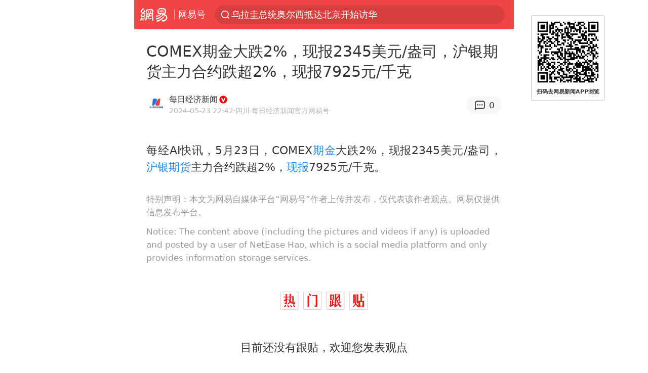

--- FILE ---
content_type: text/html; charset=utf-8
request_url: https://www.google.com/recaptcha/api2/aframe
body_size: 266
content:
<!DOCTYPE HTML><html><head><meta http-equiv="content-type" content="text/html; charset=UTF-8"></head><body><script nonce="uBdoVUATXdgyNvyBmHrdUA">/** Anti-fraud and anti-abuse applications only. See google.com/recaptcha */ try{var clients={'sodar':'https://pagead2.googlesyndication.com/pagead/sodar?'};window.addEventListener("message",function(a){try{if(a.source===window.parent){var b=JSON.parse(a.data);var c=clients[b['id']];if(c){var d=document.createElement('img');d.src=c+b['params']+'&rc='+(localStorage.getItem("rc::a")?sessionStorage.getItem("rc::b"):"");window.document.body.appendChild(d);sessionStorage.setItem("rc::e",parseInt(sessionStorage.getItem("rc::e")||0)+1);localStorage.setItem("rc::h",'1769915857436');}}}catch(b){}});window.parent.postMessage("_grecaptcha_ready", "*");}catch(b){}</script></body></html>

--- FILE ---
content_type: text/plain; charset=utf-8
request_url: https://nex.163.com/q?c=dy&t=wap_column&l=402&app=314EA67F&nt=4G&os=null&source=other&usergroup=a&cb=callback_1769915851714_rnd_76363131
body_size: 2035
content:
callback_1769915851714_rnd_76363131({"result":1,"ads":[{"category":"dy","location":"402","position":402,"style":"codeAD","adid":"yt-333392-5913","title":"","content":"","requestTime":1769915854338,"relatedActionLinks":[{"type":"feedback","url":"https://nex.163.com/ssp/event2?data=688tF2etpHQEQ5BFEzLj7JHd4d69C7UrS4%2Fragc3fphhUz88nUY6%2BgOI70nxY%2FRjmecCmMJ5PL%2F6Q7fI1W4vHwbCzz2aTT6OkXUU8iL3oBrT4xEKGXqJZBw4TJ%2BDvLNKl2LCacFf6EQa9JidO7CvjiGdk19OG3GA35c07s%2FJQatquLgsfAW9XZ%2F0Uq0ozEfVMyIjv7FcEYbFF4ZdzCkZEGjdnDnxT4HCc3hxDpIcJTRiQ4L85hwn8Y5ZeXJYxZUgql6ZsgZ%2FfPPUOyXDI%2FcU9yJzZe1uTCdrCyKELsiNLMqbR8YG%2Bidx4lkQ98fbqIJLF6KuHW5Wy1tnpSzA%2FkrddPY3KFzK4b%2Bg%2FDoIhCMqrkLCjB3zcb%2F%2Fid64IuglyRcKieMf7Jhwmwuyk5%2Bsyqebmbo6C7jEaCe%2FvIKtn0T8vZt%2BxhDqSjr1VnK3euAe6Vn80crhLNUkdRCiJiHD%2FnI%2Bf2UTrx5xIEYqGs8mp2p92t0fRy%2BYbR2BP1EL5MeusIOGtqQ1EdKjrfESCxz5F47P3HWL%2B%2B8w%2BafAcrrQaeCSAq7430b8nx8Ix98ebeApN59wvqMcPB70GyMGpiLgjnms04WHsIjA765jJwPJhYIM3pMy9KnQrZ1stAmPqpVVZwRRv6memw1mttXLQ113Mjd%2FW3QuELv9Rd1wXt%2F8n21rOqBDHopn85XcGAcWgv5lhHo36tbLPwYqDq%2FkhrZLuoqxFGHSQ9pRHGQE4pU8839g4xTpRi3zjE6JYZToBxwfAjQ6EaBhKKmUmLps5Xrt4Af1fLERt1mKtYcUfCrWcwPdnDtzA3Y84TjAs5JOkwcM%2FIcYUMwkVlbXrFugLw5zknL1uBZz7Bt2ObmA1rYmNVHqw3KMVZu4%2BKrqGWyCvTDVgQUNaft33gKo9zdTLwbZwki%2FVZGjU2TX8Y8V8LBkjkEK2RQswEIgwHm12q8OIOp0Qwyj2toky%2Fo6chJgp6RmvSPJ3EWaPLhtCjL9vZVXzWPE%2BW86Ne0QqFRcDyBXHaLRIrhpN%2B24PNcmydeBb9zHHLmtx4DWmq4hRFeLGGMAcKVDbkP7m26NTEulu3zv64bNCIPx0WsxK2t01Ax4gro8DrbTZA%3D%3D&event=19&ect=reason"}],"ext_param":{},"monitor":[{"action":0,"url":"https://yp.ws.126.net/ytf/fs?mt=100&yte=[base64]&wsg=-&lks=-&ptc=1"},{"action":1,"url":"https://yp.ws.126.net/ytf/fc?mt=101&yte=[base64]&wsg=-&lks=-&ptc=1"},{"action":0,"url":"https://nex.163.com/ssp/show2?data=688tF2etpHQEQ5BFEzLj7JHd4d69C7UrS4%2Fragc3fphhUz88nUY6%2BgOI70nxY%2FRjmecCmMJ5PL%2F6Q7fI1W4vHwbCzz2aTT6OkXUU8iL3oBrT4xEKGXqJZBw4TJ%2BDvLNKl2LCacFf6EQa9JidO7CvjiGdk19OG3GA35c07s%2FJQatquLgsfAW9XZ%2F0Uq0ozEfVMyIjv7FcEYbFF4ZdzCkZEGjdnDnxT4HCc3hxDpIcJTRiQ4L85hwn8Y5ZeXJYxZUgql6ZsgZ%2FfPPUOyXDI%2FcU9yJzZe1uTCdrCyKELsiNLMqbR8YG%2Bidx4lkQ98fbqIJLF6KuHW5Wy1tnpSzA%2FkrddPY3KFzK4b%2Bg%2FDoIhCMqrkLCjB3zcb%2F%2Fid64IuglyRcKieMf7Jhwmwuyk5%2Bsyqebmbo6C7jEaCe%2FvIKtn0T8vZt%2BxhDqSjr1VnK3euAe6Vn80crhLNUkdRCiJiHD%2FnI%2Bf2UTrx5xIEYqGs8mp2p92t0fRy%2BYbR2BP1EL5MeusIOGtqQ1EdKjrfESCxz5F47P3HWL%2B%2B8w%2BafAcrrQaeCSAq7430b8nx8Ix98ebeApN59wvqMcPB70GyMGpiLgjnms04WHsIjA765jJwPJhYIM3pMy9KnQrZ1stAmPqpVVZwRRv6memw1mttXLQ113Mjd%2FW3QuELv9Rd1wXt%2F8n21rOqBDHopn85XcGAcWgv5lhHo36tbLPwYqDq%2FkhrZLuoqxFGHSQ9pRHGQE4pU8839g4xTpRi3zjE6JYZToBxwfAjQ6EaBhKKmUmLps5Xrt4Af1fLERt1mKtYcUfCrWcwPdnDtzA3Y84TjAs5JOkwcM%2FIcYUMwkVlbXrFugLw5zknL1uBZz7Bt2ObmA1rYmNVHqw3KMVZu4%2BKrqGWyCvTDVgQUNaft33gKo9zdTLwbZwki%2FVZGjU2TX8Y8V8LBkjkEK2RQswEIgwHm12q8OIOp0Qwyj2toky%2Fo6chJgp6RmvSPJ3EWaPLhtCjL9vZVXzWPE%2BW86Ne0QqFRcDyBXHaLRIrhpN%2B24PNcmydeBb9zHHLmtx4DWmq4hRFeLGGMAcKVDbkP7m26NTEulu3zv64bNCIPx0WsxK2t01Ax4gro8DrbTZA%3D%3D&v=1&event=0&ect="},{"action":1,"url":"https://nex.163.com/ssp/click2?data=688tF2etpHQEQ5BFEzLj7JHd4d69C7UrS4%2Fragc3fphhUz88nUY6%2BgOI70nxY%2FRjmecCmMJ5PL%2F6Q7fI1W4vHwbCzz2aTT6OkXUU8iL3oBrT4xEKGXqJZBw4TJ%2BDvLNKl2LCacFf6EQa9JidO7CvjiGdk19OG3GA35c07s%2FJQatquLgsfAW9XZ%2F0Uq0ozEfVMyIjv7FcEYbFF4ZdzCkZEGjdnDnxT4HCc3hxDpIcJTRiQ4L85hwn8Y5ZeXJYxZUgql6ZsgZ%2FfPPUOyXDI%2FcU9yJzZe1uTCdrCyKELsiNLMqbR8YG%2Bidx4lkQ98fbqIJLF6KuHW5Wy1tnpSzA%2FkrddPY3KFzK4b%2Bg%2FDoIhCMqrkLCjB3zcb%2F%2Fid64IuglyRcKieMf7Jhwmwuyk5%2Bsyqebmbo6C7jEaCe%2FvIKtn0T8vZt%2BxhDqSjr1VnK3euAe6Vn80crhLNUkdRCiJiHD%2FnI%2Bf2UTrx5xIEYqGs8mp2p92t0fRy%2BYbR2BP1EL5MeusIOGtqQ1EdKjrfESCxz5F47P3HWL%2B%2B8w%2BafAcrrQaeCSAq7430b8nx8Ix98ebeApN59wvqMcPB70GyMGpiLgjnms04WHsIjA765jJwPJhYIM3pMy9KnQrZ1stAmPqpVVZwRRv6memw1mttXLQ113Mjd%2FW3QuELv9Rd1wXt%2F8n21rOqBDHopn85XcGAcWgv5lhHo36tbLPwYqDq%2FkhrZLuoqxFGHSQ9pRHGQE4pU8839g4xTpRi3zjE6JYZToBxwfAjQ6EaBhKKmUmLps5Xrt4Af1fLERt1mKtYcUfCrWcwPdnDtzA3Y84TjAs5JOkwcM%2FIcYUMwkVlbXrFugLw5zknL1uBZz7Bt2ObmA1rYmNVHqw3KMVZu4%2BKrqGWyCvTDVgQUNaft33gKo9zdTLwbZwki%2FVZGjU2TX8Y8V8LBkjkEK2RQswEIgwHm12q8OIOp0Qwyj2toky%2Fo6chJgp6RmvSPJ3EWaPLhtCjL9vZVXzWPE%2BW86Ne0QqFRcDyBXHaLRIrhpN%2B24PNcmydeBb9zHHLmtx4DWmq4hRFeLGGMAcKVDbkP7m26NTEulu3zv64bNCIPx0WsxK2t01Ax4gro8DrbTZA%3D%3D&v=1&event=1&ect="},{"action":19,"url":"https://nex.163.com/ssp/event2?data=688tF2etpHQEQ5BFEzLj7JHd4d69C7UrS4%2Fragc3fphhUz88nUY6%2BgOI70nxY%2FRjmecCmMJ5PL%2F6Q7fI1W4vHwbCzz2aTT6OkXUU8iL3oBrT4xEKGXqJZBw4TJ%2BDvLNKl2LCacFf6EQa9JidO7CvjiGdk19OG3GA35c07s%2FJQatquLgsfAW9XZ%2F0Uq0ozEfVMyIjv7FcEYbFF4ZdzCkZEGjdnDnxT4HCc3hxDpIcJTRiQ4L85hwn8Y5ZeXJYxZUgql6ZsgZ%2FfPPUOyXDI%2FcU9yJzZe1uTCdrCyKELsiNLMqbR8YG%2Bidx4lkQ98fbqIJLF6KuHW5Wy1tnpSzA%2FkrddPY3KFzK4b%2Bg%2FDoIhCMqrkLCjB3zcb%2F%2Fid64IuglyRcKieMf7Jhwmwuyk5%2Bsyqebmbo6C7jEaCe%2FvIKtn0T8vZt%2BxhDqSjr1VnK3euAe6Vn80crhLNUkdRCiJiHD%2FnI%2Bf2UTrx5xIEYqGs8mp2p92t0fRy%2BYbR2BP1EL5MeusIOGtqQ1EdKjrfESCxz5F47P3HWL%2B%2B8w%2BafAcrrQaeCSAq7430b8nx8Ix98ebeApN59wvqMcPB70GyMGpiLgjnms04WHsIjA765jJwPJhYIM3pMy9KnQrZ1stAmPqpVVZwRRv6memw1mttXLQ113Mjd%2FW3QuELv9Rd1wXt%2F8n21rOqBDHopn85XcGAcWgv5lhHo36tbLPwYqDq%2FkhrZLuoqxFGHSQ9pRHGQE4pU8839g4xTpRi3zjE6JYZToBxwfAjQ6EaBhKKmUmLps5Xrt4Af1fLERt1mKtYcUfCrWcwPdnDtzA3Y84TjAs5JOkwcM%2FIcYUMwkVlbXrFugLw5zknL1uBZz7Bt2ObmA1rYmNVHqw3KMVZu4%2BKrqGWyCvTDVgQUNaft33gKo9zdTLwbZwki%2FVZGjU2TX8Y8V8LBkjkEK2RQswEIgwHm12q8OIOp0Qwyj2toky%2Fo6chJgp6RmvSPJ3EWaPLhtCjL9vZVXzWPE%2BW86Ne0QqFRcDyBXHaLRIrhpN%2B24PNcmydeBb9zHHLmtx4DWmq4hRFeLGGMAcKVDbkP7m26NTEulu3zv64bNCIPx0WsxK2t01Ax4gro8DrbTZA%3D%3D&event=19&ect=feedback&act="}],"resources":null,"visibility":[{"type":"0","rate_height":"1","duration":0}],"source":"广告","htmlResource":"<!-- service=7 -->\n<!-- type=codeAD -->\n<!DOCTYPE html>\n<html lang=\"zh\">\n<head>\n<script async src=\"https://securepubads.g.doubleclick.net/tag/js/gpt.js\" crossorigin=\"anonymous\"></script>\n<script>\n  window.googletag = window.googletag || {cmd: []};\n  googletag.cmd.push(function() {\n    googletag.defineSlot('/23290286939/WZDBTL', ['fluid'], 'div-gpt-ad-1750922939761-0').addService(googletag.pubads());\n    googletag.pubads().enableSingleRequest();\n    googletag.pubads().setTargeting('WZDBTL', ['WZDBTL']);\n    googletag.enableServices();\n  });\n</script>\n</head>\n<body>\n<!-- /23290286939/WZDBTL -->\n<div id='div-gpt-ad-1750922939761-0'>\n  <script>\n    googletag.cmd.push(function() { googletag.display('div-gpt-ad-1750922939761-0'); });\n  </script>\n</div>\n</body>\n</html>\n<!--sspClickMonitor-->\n<!--统计代码勿删，部署在body内-->","hasHtmlResource":1}]})

--- FILE ---
content_type: text/plain; charset=utf-8
request_url: https://nex.163.com/q?c=dy&t=wap_stream&l=51%2C52&app=314EA67F&nt=4G&os=null&source=other&usergroup=a&cb=callback_1769915851771_rnd_62577472
body_size: 3284
content:
callback_1769915851771_rnd_62577472({"result":1,"ads":[{"category":"dy","location":"51","position":4,"style":"codeAD","adid":"yt-332076-4592","title":"","content":"","requestTime":1769915854579,"relatedActionLinks":[{"type":"feedback","url":"https://nex.163.com/ssp/event2?data=K9gB4p9TGIEVXU5RkCkm55bd8hKojznSUJNZAMNy7R4wsf4%2BGgW7CUqeifYxpje%2BxZqoSBVAeV%2Bkq9LUM3wR9rpyfufHKx3jdYpGWKUWs5AHZynUDLT9rMfgBkNf0oAHsssrLaSfXw1iRUh%2FQNGhGZJM9DxjPvw5kbWsXXXE6TMuditPr6jE7wFn1XRJgz%2FhUPz3tVCrE3lmg7vskzvxKAy86Y0PvdmOh7uNaKMz8GS5ejBF3CtWqDoQBvY55VUCBxB3ujT7jjwFU8EIFK5AxiQ%2B4tWwSYBxCmBwjFqcv83Qfi5v4BeTP42j7BAtQQBjYAOUkndJrTUt1yEZuqKK%2Bo%2BUY483qFmbKDFagvpXvDztR%2FcJvtH2Gnh9lPaRC10OofkbTsqU%2Bv10fPkjruLGi07xJENJbe4Dyw6boqflBO0SX%2FZDix42TZwvgHwIwhDYSWe7YmkCImn9L7YtvbMk3MgMkcUiABz0uu00C8%2F8cH3%2FlvX9aHdPGWCTicu8UoBCA2xiQROMSBrVPzfvUnn0aUvwsA%2BmNY9xWGK9Yp%2FWVlLxov21AVIAfzHslOFHSEa3WRR5E%2F%2Fyh002slA5NwxpDzXGnmtgCDnaMNGZnOVCwhvCbvzmpkc3VhgpdF%2BLMntNQGOV5ZXPyRgDejFQZFMrt4qb0LW4QBavyEu5ZJ95iKDAa3%2F2nvAehx1mCVP4fepF1yqL%2FLXGUYsZzXSehGAf2Cq0YknVaIIIWz0CF4sNHNaiVeUlS8SJXOfliPn15po3x1TjCkw9VJqdFTMkQEAvx%2FhhuOR1I718iCX8uQLh5C%2BPpFP3kfTsl94vz3coSE0v4IEfPCmiC7MYA5vbvPRTegOzK0wwHOKo7S%2FcY3GJM0%2BXhLvpMYRPTJ57FAL7bsSCn6CG1PB1NO%2Fbru8g3RFNGa50ZGo5pc2F4mvy5wQ5WGIHcmI08OEDJaD2BpBUKBTFaLGpOhBIln%2B%2F%2B%2Fw%2B4X9bJKPlAUjwaZk0dZoN0bJWSUEJagM6I7d1XOAIhYdDa4KzdY5fcMryqNuEIB7JqQ7N0WqkZU1WWoWV%2B7nmrgsZBQZJIyCIfy9Qju4YPH4gzkLb3%2FMe1shzMKM8yIYTl48nhg%3D%3D&event=19&ect=reason"}],"ext_param":{},"monitor":[{"action":0,"url":"https://yp.ws.126.net/ytf/fs?mt=100&yte=[base64]&wsg=-&lks=-&ptc=1"},{"action":1,"url":"https://yp.ws.126.net/ytf/fc?mt=101&yte=[base64]&wsg=-&lks=-&ptc=1"},{"action":0,"url":"https://nex.163.com/ssp/show2?data=K9gB4p9TGIEVXU5RkCkm55bd8hKojznSUJNZAMNy7R4wsf4%2BGgW7CUqeifYxpje%2BxZqoSBVAeV%2Bkq9LUM3wR9rpyfufHKx3jdYpGWKUWs5AHZynUDLT9rMfgBkNf0oAHsssrLaSfXw1iRUh%2FQNGhGZJM9DxjPvw5kbWsXXXE6TMuditPr6jE7wFn1XRJgz%2FhUPz3tVCrE3lmg7vskzvxKAy86Y0PvdmOh7uNaKMz8GS5ejBF3CtWqDoQBvY55VUCBxB3ujT7jjwFU8EIFK5AxiQ%2B4tWwSYBxCmBwjFqcv83Qfi5v4BeTP42j7BAtQQBjYAOUkndJrTUt1yEZuqKK%2Bo%2BUY483qFmbKDFagvpXvDztR%2FcJvtH2Gnh9lPaRC10OofkbTsqU%2Bv10fPkjruLGi07xJENJbe4Dyw6boqflBO0SX%2FZDix42TZwvgHwIwhDYSWe7YmkCImn9L7YtvbMk3MgMkcUiABz0uu00C8%2F8cH3%2FlvX9aHdPGWCTicu8UoBCA2xiQROMSBrVPzfvUnn0aUvwsA%2BmNY9xWGK9Yp%2FWVlLxov21AVIAfzHslOFHSEa3WRR5E%2F%2Fyh002slA5NwxpDzXGnmtgCDnaMNGZnOVCwhvCbvzmpkc3VhgpdF%2BLMntNQGOV5ZXPyRgDejFQZFMrt4qb0LW4QBavyEu5ZJ95iKDAa3%2F2nvAehx1mCVP4fepF1yqL%2FLXGUYsZzXSehGAf2Cq0YknVaIIIWz0CF4sNHNaiVeUlS8SJXOfliPn15po3x1TjCkw9VJqdFTMkQEAvx%2FhhuOR1I718iCX8uQLh5C%2BPpFP3kfTsl94vz3coSE0v4IEfPCmiC7MYA5vbvPRTegOzK0wwHOKo7S%2FcY3GJM0%2BXhLvpMYRPTJ57FAL7bsSCn6CG1PB1NO%2Fbru8g3RFNGa50ZGo5pc2F4mvy5wQ5WGIHcmI08OEDJaD2BpBUKBTFaLGpOhBIln%2B%2F%2B%2Fw%2B4X9bJKPlAUjwaZk0dZoN0bJWSUEJagM6I7d1XOAIhYdDa4KzdY5fcMryqNuEIB7JqQ7N0WqkZU1WWoWV%2B7nmrgsZBQZJIyCIfy9Qju4YPH4gzkLb3%2FMe1shzMKM8yIYTl48nhg%3D%3D&v=1&event=0&ect="},{"action":1,"url":"https://nex.163.com/ssp/click2?data=K9gB4p9TGIEVXU5RkCkm55bd8hKojznSUJNZAMNy7R4wsf4%2BGgW7CUqeifYxpje%2BxZqoSBVAeV%2Bkq9LUM3wR9rpyfufHKx3jdYpGWKUWs5AHZynUDLT9rMfgBkNf0oAHsssrLaSfXw1iRUh%2FQNGhGZJM9DxjPvw5kbWsXXXE6TMuditPr6jE7wFn1XRJgz%2FhUPz3tVCrE3lmg7vskzvxKAy86Y0PvdmOh7uNaKMz8GS5ejBF3CtWqDoQBvY55VUCBxB3ujT7jjwFU8EIFK5AxiQ%2B4tWwSYBxCmBwjFqcv83Qfi5v4BeTP42j7BAtQQBjYAOUkndJrTUt1yEZuqKK%2Bo%2BUY483qFmbKDFagvpXvDztR%2FcJvtH2Gnh9lPaRC10OofkbTsqU%2Bv10fPkjruLGi07xJENJbe4Dyw6boqflBO0SX%2FZDix42TZwvgHwIwhDYSWe7YmkCImn9L7YtvbMk3MgMkcUiABz0uu00C8%2F8cH3%2FlvX9aHdPGWCTicu8UoBCA2xiQROMSBrVPzfvUnn0aUvwsA%2BmNY9xWGK9Yp%2FWVlLxov21AVIAfzHslOFHSEa3WRR5E%2F%2Fyh002slA5NwxpDzXGnmtgCDnaMNGZnOVCwhvCbvzmpkc3VhgpdF%2BLMntNQGOV5ZXPyRgDejFQZFMrt4qb0LW4QBavyEu5ZJ95iKDAa3%2F2nvAehx1mCVP4fepF1yqL%2FLXGUYsZzXSehGAf2Cq0YknVaIIIWz0CF4sNHNaiVeUlS8SJXOfliPn15po3x1TjCkw9VJqdFTMkQEAvx%2FhhuOR1I718iCX8uQLh5C%2BPpFP3kfTsl94vz3coSE0v4IEfPCmiC7MYA5vbvPRTegOzK0wwHOKo7S%2FcY3GJM0%2BXhLvpMYRPTJ57FAL7bsSCn6CG1PB1NO%2Fbru8g3RFNGa50ZGo5pc2F4mvy5wQ5WGIHcmI08OEDJaD2BpBUKBTFaLGpOhBIln%2B%2F%2B%2Fw%2B4X9bJKPlAUjwaZk0dZoN0bJWSUEJagM6I7d1XOAIhYdDa4KzdY5fcMryqNuEIB7JqQ7N0WqkZU1WWoWV%2B7nmrgsZBQZJIyCIfy9Qju4YPH4gzkLb3%2FMe1shzMKM8yIYTl48nhg%3D%3D&v=1&event=1&ect="},{"action":19,"url":"https://nex.163.com/ssp/event2?data=K9gB4p9TGIEVXU5RkCkm55bd8hKojznSUJNZAMNy7R4wsf4%2BGgW7CUqeifYxpje%2BxZqoSBVAeV%2Bkq9LUM3wR9rpyfufHKx3jdYpGWKUWs5AHZynUDLT9rMfgBkNf0oAHsssrLaSfXw1iRUh%2FQNGhGZJM9DxjPvw5kbWsXXXE6TMuditPr6jE7wFn1XRJgz%2FhUPz3tVCrE3lmg7vskzvxKAy86Y0PvdmOh7uNaKMz8GS5ejBF3CtWqDoQBvY55VUCBxB3ujT7jjwFU8EIFK5AxiQ%2B4tWwSYBxCmBwjFqcv83Qfi5v4BeTP42j7BAtQQBjYAOUkndJrTUt1yEZuqKK%2Bo%2BUY483qFmbKDFagvpXvDztR%2FcJvtH2Gnh9lPaRC10OofkbTsqU%2Bv10fPkjruLGi07xJENJbe4Dyw6boqflBO0SX%2FZDix42TZwvgHwIwhDYSWe7YmkCImn9L7YtvbMk3MgMkcUiABz0uu00C8%2F8cH3%2FlvX9aHdPGWCTicu8UoBCA2xiQROMSBrVPzfvUnn0aUvwsA%2BmNY9xWGK9Yp%2FWVlLxov21AVIAfzHslOFHSEa3WRR5E%2F%2Fyh002slA5NwxpDzXGnmtgCDnaMNGZnOVCwhvCbvzmpkc3VhgpdF%2BLMntNQGOV5ZXPyRgDejFQZFMrt4qb0LW4QBavyEu5ZJ95iKDAa3%2F2nvAehx1mCVP4fepF1yqL%2FLXGUYsZzXSehGAf2Cq0YknVaIIIWz0CF4sNHNaiVeUlS8SJXOfliPn15po3x1TjCkw9VJqdFTMkQEAvx%2FhhuOR1I718iCX8uQLh5C%2BPpFP3kfTsl94vz3coSE0v4IEfPCmiC7MYA5vbvPRTegOzK0wwHOKo7S%2FcY3GJM0%2BXhLvpMYRPTJ57FAL7bsSCn6CG1PB1NO%2Fbru8g3RFNGa50ZGo5pc2F4mvy5wQ5WGIHcmI08OEDJaD2BpBUKBTFaLGpOhBIln%2B%2F%2B%2Fw%2B4X9bJKPlAUjwaZk0dZoN0bJWSUEJagM6I7d1XOAIhYdDa4KzdY5fcMryqNuEIB7JqQ7N0WqkZU1WWoWV%2B7nmrgsZBQZJIyCIfy9Qju4YPH4gzkLb3%2FMe1shzMKM8yIYTl48nhg%3D%3D&event=19&ect=feedback&act="}],"resources":null,"visibility":[{"type":"0","rate_height":"1","duration":0}],"source":"广告","htmlResource":"<!-- service=7 -->\n<!-- type=codeAD -->\n    <ins style=\"display: block;\" data-revive-zoneid=\"239\" data-revive-id=\"bc0ee6b32b55ca7bfb61c2a9dd1cf0c5\"></ins>\n    <script>\n        window.reviveAsync = null;\n    </script>\n    <script async src=\"//static.outin.cn/js/gtr/gtr.min.js\"></script>\n<!--sspClickMonitor-->\n<!--统计代码勿删，部署在body内-->","hasHtmlResource":1},{"category":"dy","location":"52","position":9,"style":"codeAD","adid":"yt-333391-4669","title":"","content":"","requestTime":1769915854579,"relatedActionLinks":[{"type":"feedback","url":"https://nex.163.com/ssp/event2?data=K9gB4p9TGIEVXU5RkCkm55bd8hKojznSUJNZAMNy7R4wsf4%2BGgW7CUqeifYxpje%2BxZqoSBVAeV%2Bkq9LUM3wR9rpyfufHKx3jdYpGWKUWs5AHZynUDLT9rMfgBkNf0oAHi50hQPfXkVU0qbZcdaxavazLahAcL7QT2CtwRzT%2Fc1PUs%2BCACDPY7xfEPjckMmUsTDPS%2F9n%2FEBlK9%2F3%2FQ6Y3zdjrs5htHNmcVDHpMlWNUsf6pu0TCKdn36W26vw50EakGtqL9ILyvxlL0LthvC%2BpHgaDH7pLAHlYTcPgXsfDZ5c9mdLOsBs1uP4cakmVOuB39V6qhB5LzaubdTfL%2F%2Bt0qakpgTfv8MF%2BlvudWdE4JCepJW8Hz2PWs71pbMko8FFFUdHyqItVgDRMU%2FJsLX1mHs%2Fpme1%2BQJbPKxN6IIbi%2BTRdn6EIx5Ex1wFUWEhLo231NaeNv56cHZVoS05LNfClLeIdaeV5r407St%2FC5PzxwRzskUCcCb%2BqWmWumHW36%2F3fnCDj2TrW5%2F5V5ooffviJm5jIeN1TVSG8uNhqJrjxOAOm8oBYdEFeePvBQeC%2FwCKXzHb6p7bIQoUs4Yy0L7kWGlPJc1BC0l07lokDGhalyx%2F%2FF3L819DNNs2Ir7QqJ1IVcES%2FbPyth3LdrJ1a9JbeIDgKjXfxf8CvGLPdv8EJA84X1quMXyVA2yx0Rs5dOqanIGQwLLjNxzZr4a284t9eRDR0a65%2FoRaILuj%2FWoJLZF2xyNsooIg6%2FGIbb3gsJzm5wkmtHbd%2BaNq5kGYZ7S%2FX7jf3kiooY9%2FBreBPHPm%2BU61TxwjokJhafAw%2FHqvrOcPo%2FEntklbMFAIRTBl93z22dBKStTSGeZsPb6kE8PIDWsE6z3vo%2F0ei%2FzMuei9DIchuxxx%2F1MqKhjcfdOciExaBzrxugZ404OLtt1G9lU9TwWuVo%2Ft0owUuGnjptQGKyt6Nen3dy5RO9jOK7uX6tJj8Oe%2BDlprGDl4zACSePz90BWkSvocUp6exAO5fV5IMEDS4X%2Bhib87htQa6RWeqfXSMPKFUhkc2foBrVKC4NTvwPDXCeRz9ejsQyPEjTx%2FB8x%2BxNtP7fSGTQEpB4SsialAK%2BwbWvzBJrVmPWQmERzN6Hw4%3D&event=19&ect=reason"}],"ext_param":{},"monitor":[{"action":0,"url":"https://yp.ws.126.net/ytf/fs?mt=100&yte=[base64]&wsg=-&lks=-&ptc=1"},{"action":1,"url":"https://yp.ws.126.net/ytf/fc?mt=101&yte=[base64]&wsg=-&lks=-&ptc=1"},{"action":0,"url":"https://nex.163.com/ssp/show2?data=K9gB4p9TGIEVXU5RkCkm55bd8hKojznSUJNZAMNy7R4wsf4%2BGgW7CUqeifYxpje%2BxZqoSBVAeV%2Bkq9LUM3wR9rpyfufHKx3jdYpGWKUWs5AHZynUDLT9rMfgBkNf0oAHi50hQPfXkVU0qbZcdaxavazLahAcL7QT2CtwRzT%2Fc1PUs%2BCACDPY7xfEPjckMmUsTDPS%2F9n%2FEBlK9%2F3%2FQ6Y3zdjrs5htHNmcVDHpMlWNUsf6pu0TCKdn36W26vw50EakGtqL9ILyvxlL0LthvC%2BpHgaDH7pLAHlYTcPgXsfDZ5c9mdLOsBs1uP4cakmVOuB39V6qhB5LzaubdTfL%2F%2Bt0qakpgTfv8MF%2BlvudWdE4JCepJW8Hz2PWs71pbMko8FFFUdHyqItVgDRMU%2FJsLX1mHs%2Fpme1%2BQJbPKxN6IIbi%2BTRdn6EIx5Ex1wFUWEhLo231NaeNv56cHZVoS05LNfClLeIdaeV5r407St%2FC5PzxwRzskUCcCb%2BqWmWumHW36%2F3fnCDj2TrW5%2F5V5ooffviJm5jIeN1TVSG8uNhqJrjxOAOm8oBYdEFeePvBQeC%2FwCKXzHb6p7bIQoUs4Yy0L7kWGlPJc1BC0l07lokDGhalyx%2F%2FF3L819DNNs2Ir7QqJ1IVcES%2FbPyth3LdrJ1a9JbeIDgKjXfxf8CvGLPdv8EJA84X1quMXyVA2yx0Rs5dOqanIGQwLLjNxzZr4a284t9eRDR0a65%2FoRaILuj%2FWoJLZF2xyNsooIg6%2FGIbb3gsJzm5wkmtHbd%2BaNq5kGYZ7S%2FX7jf3kiooY9%2FBreBPHPm%2BU61TxwjokJhafAw%2FHqvrOcPo%2FEntklbMFAIRTBl93z22dBKStTSGeZsPb6kE8PIDWsE6z3vo%2F0ei%2FzMuei9DIchuxxx%2F1MqKhjcfdOciExaBzrxugZ404OLtt1G9lU9TwWuVo%2Ft0owUuGnjptQGKyt6Nen3dy5RO9jOK7uX6tJj8Oe%2BDlprGDl4zACSePz90BWkSvocUp6exAO5fV5IMEDS4X%2Bhib87htQa6RWeqfXSMPKFUhkc2foBrVKC4NTvwPDXCeRz9ejsQyPEjTx%2FB8x%2BxNtP7fSGTQEpB4SsialAK%2BwbWvzBJrVmPWQmERzN6Hw4%3D&v=1&event=0&ect="},{"action":1,"url":"https://nex.163.com/ssp/click2?data=K9gB4p9TGIEVXU5RkCkm55bd8hKojznSUJNZAMNy7R4wsf4%2BGgW7CUqeifYxpje%2BxZqoSBVAeV%2Bkq9LUM3wR9rpyfufHKx3jdYpGWKUWs5AHZynUDLT9rMfgBkNf0oAHi50hQPfXkVU0qbZcdaxavazLahAcL7QT2CtwRzT%2Fc1PUs%2BCACDPY7xfEPjckMmUsTDPS%2F9n%2FEBlK9%2F3%2FQ6Y3zdjrs5htHNmcVDHpMlWNUsf6pu0TCKdn36W26vw50EakGtqL9ILyvxlL0LthvC%2BpHgaDH7pLAHlYTcPgXsfDZ5c9mdLOsBs1uP4cakmVOuB39V6qhB5LzaubdTfL%2F%2Bt0qakpgTfv8MF%2BlvudWdE4JCepJW8Hz2PWs71pbMko8FFFUdHyqItVgDRMU%2FJsLX1mHs%2Fpme1%2BQJbPKxN6IIbi%2BTRdn6EIx5Ex1wFUWEhLo231NaeNv56cHZVoS05LNfClLeIdaeV5r407St%2FC5PzxwRzskUCcCb%2BqWmWumHW36%2F3fnCDj2TrW5%2F5V5ooffviJm5jIeN1TVSG8uNhqJrjxOAOm8oBYdEFeePvBQeC%2FwCKXzHb6p7bIQoUs4Yy0L7kWGlPJc1BC0l07lokDGhalyx%2F%2FF3L819DNNs2Ir7QqJ1IVcES%2FbPyth3LdrJ1a9JbeIDgKjXfxf8CvGLPdv8EJA84X1quMXyVA2yx0Rs5dOqanIGQwLLjNxzZr4a284t9eRDR0a65%2FoRaILuj%2FWoJLZF2xyNsooIg6%2FGIbb3gsJzm5wkmtHbd%2BaNq5kGYZ7S%2FX7jf3kiooY9%2FBreBPHPm%2BU61TxwjokJhafAw%2FHqvrOcPo%2FEntklbMFAIRTBl93z22dBKStTSGeZsPb6kE8PIDWsE6z3vo%2F0ei%2FzMuei9DIchuxxx%2F1MqKhjcfdOciExaBzrxugZ404OLtt1G9lU9TwWuVo%2Ft0owUuGnjptQGKyt6Nen3dy5RO9jOK7uX6tJj8Oe%2BDlprGDl4zACSePz90BWkSvocUp6exAO5fV5IMEDS4X%2Bhib87htQa6RWeqfXSMPKFUhkc2foBrVKC4NTvwPDXCeRz9ejsQyPEjTx%2FB8x%2BxNtP7fSGTQEpB4SsialAK%2BwbWvzBJrVmPWQmERzN6Hw4%3D&v=1&event=1&ect="},{"action":19,"url":"https://nex.163.com/ssp/event2?data=K9gB4p9TGIEVXU5RkCkm55bd8hKojznSUJNZAMNy7R4wsf4%2BGgW7CUqeifYxpje%2BxZqoSBVAeV%2Bkq9LUM3wR9rpyfufHKx3jdYpGWKUWs5AHZynUDLT9rMfgBkNf0oAHi50hQPfXkVU0qbZcdaxavazLahAcL7QT2CtwRzT%2Fc1PUs%2BCACDPY7xfEPjckMmUsTDPS%2F9n%2FEBlK9%2F3%2FQ6Y3zdjrs5htHNmcVDHpMlWNUsf6pu0TCKdn36W26vw50EakGtqL9ILyvxlL0LthvC%2BpHgaDH7pLAHlYTcPgXsfDZ5c9mdLOsBs1uP4cakmVOuB39V6qhB5LzaubdTfL%2F%2Bt0qakpgTfv8MF%2BlvudWdE4JCepJW8Hz2PWs71pbMko8FFFUdHyqItVgDRMU%2FJsLX1mHs%2Fpme1%2BQJbPKxN6IIbi%2BTRdn6EIx5Ex1wFUWEhLo231NaeNv56cHZVoS05LNfClLeIdaeV5r407St%2FC5PzxwRzskUCcCb%2BqWmWumHW36%2F3fnCDj2TrW5%2F5V5ooffviJm5jIeN1TVSG8uNhqJrjxOAOm8oBYdEFeePvBQeC%2FwCKXzHb6p7bIQoUs4Yy0L7kWGlPJc1BC0l07lokDGhalyx%2F%2FF3L819DNNs2Ir7QqJ1IVcES%2FbPyth3LdrJ1a9JbeIDgKjXfxf8CvGLPdv8EJA84X1quMXyVA2yx0Rs5dOqanIGQwLLjNxzZr4a284t9eRDR0a65%2FoRaILuj%2FWoJLZF2xyNsooIg6%2FGIbb3gsJzm5wkmtHbd%2BaNq5kGYZ7S%2FX7jf3kiooY9%2FBreBPHPm%2BU61TxwjokJhafAw%2FHqvrOcPo%2FEntklbMFAIRTBl93z22dBKStTSGeZsPb6kE8PIDWsE6z3vo%2F0ei%2FzMuei9DIchuxxx%2F1MqKhjcfdOciExaBzrxugZ404OLtt1G9lU9TwWuVo%2Ft0owUuGnjptQGKyt6Nen3dy5RO9jOK7uX6tJj8Oe%2BDlprGDl4zACSePz90BWkSvocUp6exAO5fV5IMEDS4X%2Bhib87htQa6RWeqfXSMPKFUhkc2foBrVKC4NTvwPDXCeRz9ejsQyPEjTx%2FB8x%2BxNtP7fSGTQEpB4SsialAK%2BwbWvzBJrVmPWQmERzN6Hw4%3D&event=19&ect=feedback&act="}],"resources":null,"visibility":[{"type":"0","rate_height":"1","duration":0}],"source":"广告","htmlResource":"<!-- service=7 -->\n<!-- type=codeAD -->\n<!DOCTYPE html>\n<html lang=\"zh\">\n<head>\n<script async src=\"https://securepubads.g.doubleclick.net/tag/js/gpt.js\" crossorigin=\"anonymous\"></script>\n<script>\n  window.googletag = window.googletag || {cmd: []};\n  googletag.cmd.push(function() {\n    googletag.defineSlot('/23290286939/TFWZDJ', ['fluid'], 'div-gpt-ad-1750922049201-0').addService(googletag.pubads());\n    googletag.pubads().enableSingleRequest();\n    googletag.pubads().setTargeting('WZDJ', ['WZDJ']);\n    googletag.enableServices();\n  });\n</script>\n</head>\n<body>\n<!-- /23290286939/TFWZDJ -->\n<div id='div-gpt-ad-1750922049201-0'>\n  <script>\n    googletag.cmd.push(function() { googletag.display('div-gpt-ad-1750922049201-0'); });\n  </script>\n</div>\n</body>\n</html>\n<!--sspClickMonitor-->\n<!--统计代码勿删，部署在body内-->","hasHtmlResource":1}]})

--- FILE ---
content_type: application/javascript; charset=utf-8
request_url: https://fundingchoicesmessages.google.com/f/AGSKWxULvO_wXmWsNJfZ0YOsRNLj5g3jJ9wWZ5eAxUr3eV3o8qPnQCsowgcFI-nlwcoQNdPOcYif8ODKb7yPvK0R6aedylZeFGv6Self_sS8TjdzIQjQXp-eufgvsBnEJaDFcO-pxX27QPH98aJnzoe2g5dbjI4wq8nZpafwlGAyx_c8Z5KCLGwNpoTSyB74/_/adjk./interstitials/ad_/homeadsscript./css/ads300_.am/adv/
body_size: -1286
content:
window['ae22870e-6ac9-4d62-9f3c-f478c378671c'] = true;

--- FILE ---
content_type: text/plain; charset=utf-8
request_url: https://nex.163.com/q?c=dy&t=wap_stream&l=404&app=314EA67F&nt=4G&os=null&source=other&usergroup=a&cb=callback_1769915851732_rnd_56724456
body_size: 2059
content:
callback_1769915851732_rnd_56724456({"result":1,"ads":[{"category":"dy","location":"404","position":404,"style":"codeAD","adid":"yt-333394-5910","title":"","content":"","requestTime":1769915854579,"relatedActionLinks":[{"type":"feedback","url":"https://nex.163.com/ssp/event2?data=1Rmpc2M9UT%2BEh05n3eji%2By8uIl%2FKoo0LN20wOd1dZkvAMzhdUD7Qh6ZvBwwNEDsbbEzlHvv3foUjI0ik3zz3PyXezFg%2BBV43%2FFsFCmE3JHFrsQ%2FBfLvSlAUYywUDU4xsE2MTdE78p95TKHPZhrCWvc%2BbmTHRMK8sIAEq%2F1TbQLKj2IJNIe3bvj8eefK9I%2B%2FDPn7UmcYLRfp%2Fpq1sqgGgp3PGC6rKavEIoqp9YGoTRaSGJMmET%2Fw%2Blr%2BF2s6iC2k3mVQeqotX%2BBLXkukUuaFnxojQCH3WjxRcPkGwB7dFXANuf2DYqvFmJnPw8vixLDfA1V9GO%2BbhX%2BknDR2YwyOw0Pvv0KNsfPQ6f027k4emlWfnAff0tAeilG7SQhlXJ1BwEfUO9wBFxnDKvnv8n0W5uKNW2l0LODvCtW5e8Up%2FcvvjAf6ze4YziM78ANbzF8gqbZoZfG6TUFJiUXMa2Lw0gApi5MZNLHQGMkSxLGqJjCMLIQlYqvt84L%2B83J%2FQgLsR%2Bj1d%2FNQCJDNIz71Mk%2BQHqrJ5aLfWFkOHdfPnE56aVKc0zvgq%2BXPbrjrxAHRt4mpm8ZdXUI2dVKW88XhWXDNvTZXNtbfgfmsj9rkHUjrMqNZct9S%2BmuICMXbstg8MMcLW8yfMwbZ8BX%2BUBYErkggLsWldNvdu7GnD%2Ffe%2Br5TQ35xkq8VsJTsKdgsjpky54IYoZJ3aeacr%2FwTm%2B%2Bq3Knsuls7vgVBaAu7%2FAK0S9DJr0IqOEs7mqxdHvtcJIB4m5E8mAQ7Qak8E5JoflOdmL8GxJyq2KkdluN9VBMLUIY589%2F8V3lMYACbttjznZVkHiX%2FgOEEAeRuH%2FizAddPRHdOWYylPGmSLzFRp%2FZrBn5uwZrWNectaFoWX%2BTzeS9lBOse8so8rw2PGi4XfY4wU7NaohFHRkzVn3ZdTvolydObdYvrG%2BqTiE7C%2FkEGOIrL%2B%2FFyGOGdY%2BgHJDAV%2Fhh%2FLvS9LmGv4HXvErc4ZzESfDFPNJ77%2FzAfSbera7frBSqcWEtbWn31RMieyx4TtRUM8cQGwsDjl1i83Mt2h9FzmwNADEApMPL1XP6%2FPyowgPAaAI5ag0nQjhma2jztrVb%2FWF%2FCKGQ%3D%3D&event=19&ect=reason"}],"ext_param":{},"monitor":[{"action":0,"url":"https://yp.ws.126.net/ytf/fs?mt=100&yte=[base64]&wsg=-&lks=-&ptc=1"},{"action":1,"url":"https://yp.ws.126.net/ytf/fc?mt=101&yte=[base64]&wsg=-&lks=-&ptc=1"},{"action":0,"url":"https://nex.163.com/ssp/show2?data=1Rmpc2M9UT%2BEh05n3eji%2By8uIl%2FKoo0LN20wOd1dZkvAMzhdUD7Qh6ZvBwwNEDsbbEzlHvv3foUjI0ik3zz3PyXezFg%2BBV43%2FFsFCmE3JHFrsQ%2FBfLvSlAUYywUDU4xsE2MTdE78p95TKHPZhrCWvc%2BbmTHRMK8sIAEq%2F1TbQLKj2IJNIe3bvj8eefK9I%2B%2FDPn7UmcYLRfp%2Fpq1sqgGgp3PGC6rKavEIoqp9YGoTRaSGJMmET%2Fw%2Blr%2BF2s6iC2k3mVQeqotX%2BBLXkukUuaFnxojQCH3WjxRcPkGwB7dFXANuf2DYqvFmJnPw8vixLDfA1V9GO%2BbhX%2BknDR2YwyOw0Pvv0KNsfPQ6f027k4emlWfnAff0tAeilG7SQhlXJ1BwEfUO9wBFxnDKvnv8n0W5uKNW2l0LODvCtW5e8Up%2FcvvjAf6ze4YziM78ANbzF8gqbZoZfG6TUFJiUXMa2Lw0gApi5MZNLHQGMkSxLGqJjCMLIQlYqvt84L%2B83J%2FQgLsR%2Bj1d%2FNQCJDNIz71Mk%2BQHqrJ5aLfWFkOHdfPnE56aVKc0zvgq%2BXPbrjrxAHRt4mpm8ZdXUI2dVKW88XhWXDNvTZXNtbfgfmsj9rkHUjrMqNZct9S%2BmuICMXbstg8MMcLW8yfMwbZ8BX%2BUBYErkggLsWldNvdu7GnD%2Ffe%2Br5TQ35xkq8VsJTsKdgsjpky54IYoZJ3aeacr%2FwTm%2B%2Bq3Knsuls7vgVBaAu7%2FAK0S9DJr0IqOEs7mqxdHvtcJIB4m5E8mAQ7Qak8E5JoflOdmL8GxJyq2KkdluN9VBMLUIY589%2F8V3lMYACbttjznZVkHiX%2FgOEEAeRuH%2FizAddPRHdOWYylPGmSLzFRp%2FZrBn5uwZrWNectaFoWX%2BTzeS9lBOse8so8rw2PGi4XfY4wU7NaohFHRkzVn3ZdTvolydObdYvrG%2BqTiE7C%2FkEGOIrL%2B%2FFyGOGdY%2BgHJDAV%2Fhh%2FLvS9LmGv4HXvErc4ZzESfDFPNJ77%2FzAfSbera7frBSqcWEtbWn31RMieyx4TtRUM8cQGwsDjl1i83Mt2h9FzmwNADEApMPL1XP6%2FPyowgPAaAI5ag0nQjhma2jztrVb%2FWF%2FCKGQ%3D%3D&v=1&event=0&ect="},{"action":1,"url":"https://nex.163.com/ssp/click2?data=1Rmpc2M9UT%2BEh05n3eji%2By8uIl%2FKoo0LN20wOd1dZkvAMzhdUD7Qh6ZvBwwNEDsbbEzlHvv3foUjI0ik3zz3PyXezFg%2BBV43%2FFsFCmE3JHFrsQ%2FBfLvSlAUYywUDU4xsE2MTdE78p95TKHPZhrCWvc%2BbmTHRMK8sIAEq%2F1TbQLKj2IJNIe3bvj8eefK9I%2B%2FDPn7UmcYLRfp%2Fpq1sqgGgp3PGC6rKavEIoqp9YGoTRaSGJMmET%2Fw%2Blr%2BF2s6iC2k3mVQeqotX%2BBLXkukUuaFnxojQCH3WjxRcPkGwB7dFXANuf2DYqvFmJnPw8vixLDfA1V9GO%2BbhX%2BknDR2YwyOw0Pvv0KNsfPQ6f027k4emlWfnAff0tAeilG7SQhlXJ1BwEfUO9wBFxnDKvnv8n0W5uKNW2l0LODvCtW5e8Up%2FcvvjAf6ze4YziM78ANbzF8gqbZoZfG6TUFJiUXMa2Lw0gApi5MZNLHQGMkSxLGqJjCMLIQlYqvt84L%2B83J%2FQgLsR%2Bj1d%2FNQCJDNIz71Mk%2BQHqrJ5aLfWFkOHdfPnE56aVKc0zvgq%2BXPbrjrxAHRt4mpm8ZdXUI2dVKW88XhWXDNvTZXNtbfgfmsj9rkHUjrMqNZct9S%2BmuICMXbstg8MMcLW8yfMwbZ8BX%2BUBYErkggLsWldNvdu7GnD%2Ffe%2Br5TQ35xkq8VsJTsKdgsjpky54IYoZJ3aeacr%2FwTm%2B%2Bq3Knsuls7vgVBaAu7%2FAK0S9DJr0IqOEs7mqxdHvtcJIB4m5E8mAQ7Qak8E5JoflOdmL8GxJyq2KkdluN9VBMLUIY589%2F8V3lMYACbttjznZVkHiX%2FgOEEAeRuH%2FizAddPRHdOWYylPGmSLzFRp%2FZrBn5uwZrWNectaFoWX%2BTzeS9lBOse8so8rw2PGi4XfY4wU7NaohFHRkzVn3ZdTvolydObdYvrG%2BqTiE7C%2FkEGOIrL%2B%2FFyGOGdY%2BgHJDAV%2Fhh%2FLvS9LmGv4HXvErc4ZzESfDFPNJ77%2FzAfSbera7frBSqcWEtbWn31RMieyx4TtRUM8cQGwsDjl1i83Mt2h9FzmwNADEApMPL1XP6%2FPyowgPAaAI5ag0nQjhma2jztrVb%2FWF%2FCKGQ%3D%3D&v=1&event=1&ect="},{"action":19,"url":"https://nex.163.com/ssp/event2?data=1Rmpc2M9UT%2BEh05n3eji%2By8uIl%2FKoo0LN20wOd1dZkvAMzhdUD7Qh6ZvBwwNEDsbbEzlHvv3foUjI0ik3zz3PyXezFg%2BBV43%2FFsFCmE3JHFrsQ%2FBfLvSlAUYywUDU4xsE2MTdE78p95TKHPZhrCWvc%2BbmTHRMK8sIAEq%2F1TbQLKj2IJNIe3bvj8eefK9I%2B%2FDPn7UmcYLRfp%2Fpq1sqgGgp3PGC6rKavEIoqp9YGoTRaSGJMmET%2Fw%2Blr%2BF2s6iC2k3mVQeqotX%2BBLXkukUuaFnxojQCH3WjxRcPkGwB7dFXANuf2DYqvFmJnPw8vixLDfA1V9GO%2BbhX%2BknDR2YwyOw0Pvv0KNsfPQ6f027k4emlWfnAff0tAeilG7SQhlXJ1BwEfUO9wBFxnDKvnv8n0W5uKNW2l0LODvCtW5e8Up%2FcvvjAf6ze4YziM78ANbzF8gqbZoZfG6TUFJiUXMa2Lw0gApi5MZNLHQGMkSxLGqJjCMLIQlYqvt84L%2B83J%2FQgLsR%2Bj1d%2FNQCJDNIz71Mk%2BQHqrJ5aLfWFkOHdfPnE56aVKc0zvgq%2BXPbrjrxAHRt4mpm8ZdXUI2dVKW88XhWXDNvTZXNtbfgfmsj9rkHUjrMqNZct9S%2BmuICMXbstg8MMcLW8yfMwbZ8BX%2BUBYErkggLsWldNvdu7GnD%2Ffe%2Br5TQ35xkq8VsJTsKdgsjpky54IYoZJ3aeacr%2FwTm%2B%2Bq3Knsuls7vgVBaAu7%2FAK0S9DJr0IqOEs7mqxdHvtcJIB4m5E8mAQ7Qak8E5JoflOdmL8GxJyq2KkdluN9VBMLUIY589%2F8V3lMYACbttjznZVkHiX%2FgOEEAeRuH%2FizAddPRHdOWYylPGmSLzFRp%2FZrBn5uwZrWNectaFoWX%2BTzeS9lBOse8so8rw2PGi4XfY4wU7NaohFHRkzVn3ZdTvolydObdYvrG%2BqTiE7C%2FkEGOIrL%2B%2FFyGOGdY%2BgHJDAV%2Fhh%2FLvS9LmGv4HXvErc4ZzESfDFPNJ77%2FzAfSbera7frBSqcWEtbWn31RMieyx4TtRUM8cQGwsDjl1i83Mt2h9FzmwNADEApMPL1XP6%2FPyowgPAaAI5ag0nQjhma2jztrVb%2FWF%2FCKGQ%3D%3D&event=19&ect=feedback&act="}],"resources":null,"visibility":[{"type":"0","rate_height":"1","duration":0}],"source":"广告","htmlResource":"<!-- service=7 -->\n<!-- type=codeAD -->\n<html lang=\"zh\">\n<head>\n<script async src=\"https://securepubads.g.doubleclick.net/tag/js/gpt.js\" crossorigin=\"anonymous\"></script>\n<script>\n  window.googletag = window.googletag || {cmd: []};\n  googletag.cmd.push(function() {\n    googletag.defineSlot('/23290286939/WZZC', ['fluid'], 'div-gpt-ad-1750924116704-0').addService(googletag.pubads());\n    googletag.pubads().enableSingleRequest();\n    googletag.pubads().setTargeting('WZZC', ['WZZC']);\n    googletag.enableServices();\n  });\n</script>\n</head>\n<body>\n<!-- /23290286939/WZZC -->\n<div id='div-gpt-ad-1750924116704-0'>\n  <script>\n    googletag.cmd.push(function() { googletag.display('div-gpt-ad-1750924116704-0'); });\n  </script>\n</div>\n</body>\n</html>\n<!--sspClickMonitor-->\n<!--统计代码勿删，部署在body内-->","hasHtmlResource":1}]})

--- FILE ---
content_type: text/plain; charset=utf-8
request_url: https://nex.163.com/q?c=dy&t=wap_stream&l=407&app=314EA67F&nt=4G&os=null&source=other&usergroup=a&cb=callback_1769915851747_rnd_88210075
body_size: 2034
content:
callback_1769915851747_rnd_88210075({"result":1,"ads":[{"category":"dy","location":"407","position":407,"style":"codeAD","adid":"yt-333420-6941","title":"","content":"","requestTime":1769915854629,"relatedActionLinks":[{"type":"feedback","url":"https://nex.163.com/ssp/event2?data=VTBENfilptD867uENxPw3VKTWwcqZk7fg%2BGmrSESOzSIBExtwtEn3VYbE8TxdFFZNh1dHZoEJl0O9nHOZZPHc2XYePqaXGNcI46FPdAqCtbEVTw1xyGV1p7AcgXaDPBQGqi9AR0y8Fp%2Fp4y81i5%2FZ77%2BOJ3Iw8SwfQWgmODj9Pv8ZUkyn8IbwnhbX5YLFzZ6xuqB473BIHW9PsOCp8Ymj%2F2ajqtZoHM7dTVUt%2BYNc%2BTX4DrRu4LUMesnCdsg8bBf27AFFx%2FAH6SwN%2Bcw5k1XQWNhtskGy9WvLXAv0YofuCDVXkZfAukUCWG1uDcJtUEdHQewuT%2F4qgcWYsZTElRRme95YzvieRTpJmVb7bOr65XiQWzlrVNdtso9HpFFtrRbdIJTLbpS6BVZHxNsVsPmIXiRLn%2BZXuqsmOH3m4aI9IvMt8Njz91ZnJYAW61ncEx%2F7kMmvi%2BGfkMsjUmqdJ5spciFz%2BxWG32stUpEO%2FYyyqCGYgatkugqVzsIjFPupZts1wAY%2BMbYZwP9g4LZvF42v2twR%2FB489g%2B%2B3Lv8Gz9Xh7TI9ib0O1lacd6%2B272kjkWDyIU9oSneEPZxQUf89NHdsgnIJRs2w40n%2B6iZ0%2B5UMA5L6MPnYhvJu7OKtPWwjotMHQY%2FxZZXAKyHLy3fj3UNsnUWoIYGDqiYQdTsoN7t4d03Qb5Ba1Hq%2FThkWgnsV8jM9v0IeVm6AxXZB19obhhsX0qiY4dsHscW0tnw%2FwlWnOdWzfpsEN95t0FYmHO5aCYH5q9xbrIjoA4pyU9ZTjGDaWXycEbLRNAu3ZEeUuq5lQTDjoBYohwAgbhFbuxtO5BY9Y23ynmBtWuB1YZZBhtTva78Jlw0pyf8QbgiktcezcGClkwm%2Fk1LxdPzKr2Hgj2VK4kbKwj2ANwBJmskfGIjuXra0AO%2FQz%2F2IJ9yIsz9CKFj7A4hnbMu9lJGb3C6atYasv0wXG37MS9Yl8UueBdO6ve%2FdvrivbfeUhp%2BIcmcXgU66F%2BffPVT6tLlxCINbsBlZFAdA8wiYsmOC7rzbivDIgAwFA9hKrmcMtUBG51ZpwhLvuKmsoXt6pgwr5Xx7tijS1VzW5yTs9g92OqWvE%2Ffg%3D%3D&event=19&ect=reason"}],"ext_param":{},"monitor":[{"action":0,"url":"https://yp.ws.126.net/ytf/fs?mt=100&yte=[base64]&wsg=-&lks=-&ptc=1"},{"action":1,"url":"https://yp.ws.126.net/ytf/fc?mt=101&yte=[base64]&wsg=-&lks=-&ptc=1"},{"action":0,"url":"https://nex.163.com/ssp/show2?data=VTBENfilptD867uENxPw3VKTWwcqZk7fg%2BGmrSESOzSIBExtwtEn3VYbE8TxdFFZNh1dHZoEJl0O9nHOZZPHc2XYePqaXGNcI46FPdAqCtbEVTw1xyGV1p7AcgXaDPBQGqi9AR0y8Fp%2Fp4y81i5%2FZ77%2BOJ3Iw8SwfQWgmODj9Pv8ZUkyn8IbwnhbX5YLFzZ6xuqB473BIHW9PsOCp8Ymj%2F2ajqtZoHM7dTVUt%2BYNc%2BTX4DrRu4LUMesnCdsg8bBf27AFFx%2FAH6SwN%2Bcw5k1XQWNhtskGy9WvLXAv0YofuCDVXkZfAukUCWG1uDcJtUEdHQewuT%2F4qgcWYsZTElRRme95YzvieRTpJmVb7bOr65XiQWzlrVNdtso9HpFFtrRbdIJTLbpS6BVZHxNsVsPmIXiRLn%2BZXuqsmOH3m4aI9IvMt8Njz91ZnJYAW61ncEx%2F7kMmvi%2BGfkMsjUmqdJ5spciFz%2BxWG32stUpEO%2FYyyqCGYgatkugqVzsIjFPupZts1wAY%2BMbYZwP9g4LZvF42v2twR%2FB489g%2B%2B3Lv8Gz9Xh7TI9ib0O1lacd6%2B272kjkWDyIU9oSneEPZxQUf89NHdsgnIJRs2w40n%2B6iZ0%2B5UMA5L6MPnYhvJu7OKtPWwjotMHQY%2FxZZXAKyHLy3fj3UNsnUWoIYGDqiYQdTsoN7t4d03Qb5Ba1Hq%2FThkWgnsV8jM9v0IeVm6AxXZB19obhhsX0qiY4dsHscW0tnw%2FwlWnOdWzfpsEN95t0FYmHO5aCYH5q9xbrIjoA4pyU9ZTjGDaWXycEbLRNAu3ZEeUuq5lQTDjoBYohwAgbhFbuxtO5BY9Y23ynmBtWuB1YZZBhtTva78Jlw0pyf8QbgiktcezcGClkwm%2Fk1LxdPzKr2Hgj2VK4kbKwj2ANwBJmskfGIjuXra0AO%2FQz%2F2IJ9yIsz9CKFj7A4hnbMu9lJGb3C6atYasv0wXG37MS9Yl8UueBdO6ve%2FdvrivbfeUhp%2BIcmcXgU66F%2BffPVT6tLlxCINbsBlZFAdA8wiYsmOC7rzbivDIgAwFA9hKrmcMtUBG51ZpwhLvuKmsoXt6pgwr5Xx7tijS1VzW5yTs9g92OqWvE%2Ffg%3D%3D&v=1&event=0&ect="},{"action":1,"url":"https://nex.163.com/ssp/click2?data=VTBENfilptD867uENxPw3VKTWwcqZk7fg%2BGmrSESOzSIBExtwtEn3VYbE8TxdFFZNh1dHZoEJl0O9nHOZZPHc2XYePqaXGNcI46FPdAqCtbEVTw1xyGV1p7AcgXaDPBQGqi9AR0y8Fp%2Fp4y81i5%2FZ77%2BOJ3Iw8SwfQWgmODj9Pv8ZUkyn8IbwnhbX5YLFzZ6xuqB473BIHW9PsOCp8Ymj%2F2ajqtZoHM7dTVUt%2BYNc%2BTX4DrRu4LUMesnCdsg8bBf27AFFx%2FAH6SwN%2Bcw5k1XQWNhtskGy9WvLXAv0YofuCDVXkZfAukUCWG1uDcJtUEdHQewuT%2F4qgcWYsZTElRRme95YzvieRTpJmVb7bOr65XiQWzlrVNdtso9HpFFtrRbdIJTLbpS6BVZHxNsVsPmIXiRLn%2BZXuqsmOH3m4aI9IvMt8Njz91ZnJYAW61ncEx%2F7kMmvi%2BGfkMsjUmqdJ5spciFz%2BxWG32stUpEO%2FYyyqCGYgatkugqVzsIjFPupZts1wAY%2BMbYZwP9g4LZvF42v2twR%2FB489g%2B%2B3Lv8Gz9Xh7TI9ib0O1lacd6%2B272kjkWDyIU9oSneEPZxQUf89NHdsgnIJRs2w40n%2B6iZ0%2B5UMA5L6MPnYhvJu7OKtPWwjotMHQY%2FxZZXAKyHLy3fj3UNsnUWoIYGDqiYQdTsoN7t4d03Qb5Ba1Hq%2FThkWgnsV8jM9v0IeVm6AxXZB19obhhsX0qiY4dsHscW0tnw%2FwlWnOdWzfpsEN95t0FYmHO5aCYH5q9xbrIjoA4pyU9ZTjGDaWXycEbLRNAu3ZEeUuq5lQTDjoBYohwAgbhFbuxtO5BY9Y23ynmBtWuB1YZZBhtTva78Jlw0pyf8QbgiktcezcGClkwm%2Fk1LxdPzKr2Hgj2VK4kbKwj2ANwBJmskfGIjuXra0AO%2FQz%2F2IJ9yIsz9CKFj7A4hnbMu9lJGb3C6atYasv0wXG37MS9Yl8UueBdO6ve%2FdvrivbfeUhp%2BIcmcXgU66F%2BffPVT6tLlxCINbsBlZFAdA8wiYsmOC7rzbivDIgAwFA9hKrmcMtUBG51ZpwhLvuKmsoXt6pgwr5Xx7tijS1VzW5yTs9g92OqWvE%2Ffg%3D%3D&v=1&event=1&ect="},{"action":19,"url":"https://nex.163.com/ssp/event2?data=VTBENfilptD867uENxPw3VKTWwcqZk7fg%2BGmrSESOzSIBExtwtEn3VYbE8TxdFFZNh1dHZoEJl0O9nHOZZPHc2XYePqaXGNcI46FPdAqCtbEVTw1xyGV1p7AcgXaDPBQGqi9AR0y8Fp%2Fp4y81i5%2FZ77%2BOJ3Iw8SwfQWgmODj9Pv8ZUkyn8IbwnhbX5YLFzZ6xuqB473BIHW9PsOCp8Ymj%2F2ajqtZoHM7dTVUt%2BYNc%2BTX4DrRu4LUMesnCdsg8bBf27AFFx%2FAH6SwN%2Bcw5k1XQWNhtskGy9WvLXAv0YofuCDVXkZfAukUCWG1uDcJtUEdHQewuT%2F4qgcWYsZTElRRme95YzvieRTpJmVb7bOr65XiQWzlrVNdtso9HpFFtrRbdIJTLbpS6BVZHxNsVsPmIXiRLn%2BZXuqsmOH3m4aI9IvMt8Njz91ZnJYAW61ncEx%2F7kMmvi%2BGfkMsjUmqdJ5spciFz%2BxWG32stUpEO%2FYyyqCGYgatkugqVzsIjFPupZts1wAY%2BMbYZwP9g4LZvF42v2twR%2FB489g%2B%2B3Lv8Gz9Xh7TI9ib0O1lacd6%2B272kjkWDyIU9oSneEPZxQUf89NHdsgnIJRs2w40n%2B6iZ0%2B5UMA5L6MPnYhvJu7OKtPWwjotMHQY%2FxZZXAKyHLy3fj3UNsnUWoIYGDqiYQdTsoN7t4d03Qb5Ba1Hq%2FThkWgnsV8jM9v0IeVm6AxXZB19obhhsX0qiY4dsHscW0tnw%2FwlWnOdWzfpsEN95t0FYmHO5aCYH5q9xbrIjoA4pyU9ZTjGDaWXycEbLRNAu3ZEeUuq5lQTDjoBYohwAgbhFbuxtO5BY9Y23ynmBtWuB1YZZBhtTva78Jlw0pyf8QbgiktcezcGClkwm%2Fk1LxdPzKr2Hgj2VK4kbKwj2ANwBJmskfGIjuXra0AO%2FQz%2F2IJ9yIsz9CKFj7A4hnbMu9lJGb3C6atYasv0wXG37MS9Yl8UueBdO6ve%2FdvrivbfeUhp%2BIcmcXgU66F%2BffPVT6tLlxCINbsBlZFAdA8wiYsmOC7rzbivDIgAwFA9hKrmcMtUBG51ZpwhLvuKmsoXt6pgwr5Xx7tijS1VzW5yTs9g92OqWvE%2Ffg%3D%3D&event=19&ect=feedback&act="}],"resources":null,"visibility":[{"type":"0","rate_height":"1","duration":0}],"source":"广告","htmlResource":"<!-- service=7 -->\n<!-- type=codeAD -->\n<html lang=\"zh\">\n<head>\n<script async src=\"https://securepubads.g.doubleclick.net/tag/js/gpt.js\" crossorigin=\"anonymous\"></script>\n<script>\n  window.googletag = window.googletag || {cmd: []};\n  googletag.cmd.push(function() {\n    googletag.defineSlot('/23290286939/WZET', ['fluid'], 'div-gpt-ad-1750925511606-0').addService(googletag.pubads());\n    googletag.pubads().enableSingleRequest();\n    googletag.pubads().setTargeting('WZET', ['WZET']);\n    googletag.enableServices();\n  });\n</script>\n</head>\n<body>\n<!-- /23290286939/WZET -->\n<div id='div-gpt-ad-1750925511606-0'>\n  <script>\n    googletag.cmd.push(function() { googletag.display('div-gpt-ad-1750925511606-0'); });\n  </script>\n</div>\n</body>\n</html>\n<!--sspClickMonitor-->\n<!--统计代码勿删，部署在body内-->","hasHtmlResource":1}]})

--- FILE ---
content_type: text/plain; charset=utf-8
request_url: https://nex.163.com/q?c=dy&t=wap_column990x172&l=418&app=314EA67F&nt=4G&os=null&source=other&usergroup=a&cb=callback_1769915851729_rnd_79134062
body_size: 2018
content:
callback_1769915851729_rnd_79134062({"result":1,"ads":[{"category":"dy","location":"418","position":418,"style":"codeAD","adid":"yt-333393-5912","title":"","content":"","requestTime":1769915854630,"relatedActionLinks":[{"type":"feedback","url":"https://nex.163.com/ssp/event2?data=%2BuowPalzF1dbs%2FIqa%2BjIGi1QUp9APnUZzo5rxyBXM3WKI2nsi8Pxq5Ww1oYnaz17dJMXqgDKumYrnyXrk6bnyqqJRmyWveM3b61pUrlTM83x25QcM6JR1kNN4AQRRbj3PjGKy%2FeqPbhKLl9Qx3HoovFU0sHLxVSfxHkyBOxICVvNxycR7VcDfsKG9EiOyCm%2F4OuhxUpMVKSYtOrvrytP9%2FLgNPLLLaqRF8wcPE8z0thBCCWAE1ZizcKiCUSILxnrALWlgG5NOntqIFWqEDCU3XL6P9ZUdMmXnU%2FmZNz%2F84wC7ysqrqdpRU0plcqVYVLFk%2FW7qaEdgwdFexQ6R8fzn0EoiwDIc3K98RnkzIBdawjRZEEHE93V9VdEsi77KnGLMlVqKVYx%2FD7MUqTTgQPHG8p52uUfmTz6RGUwvv8o1%2FNB9SZoOakGVMjP5KFHzSPXOwMIvk9sLzNmecXH1rX3dRkWxdEu1Ob2vd85wkU1F9ozfQoTu9XPW5frswc8DU6PpN0%2FsVn7WRMh3dAv3IIt3WkbaXk37mcI3sPhCrLdnaWQD473zz%2BQUlC0w3ZIvY6mmkfq1KKmOaSwAKYhpgHtYOFp9OE3tu5Xq%2FUapCGyXOD6qwLL758zpYKDcVmUc3uN6P42ziFc0T818PUngKUAAph2NOoWIdn1LeC%2BnmtC7JFvP%2FBfmUlkuHspDFnNtDLQYKg%2Bk%2BUlXJgsKJ7FSFVXBOXd7alOO9L5UukL3E%2FiGhytzFwwR%2Fz6evKt%2BS5QHC%2F97PKs3dZhGyqUkbhLy2ebMI2vscRh2kkHRzAlZyF1us7h7TEAzLOt9MXOIYKMudWav8LdFM0g5Ph0%2B%2BpH97LKXoEdvTWLJ9zwfiFj7HRtD8wbfMz51Nlwd9cAdlbkOkuQrLza6savtA42iVeQ3FosC5B4D7GLRSkUf%2Fi9lMNZqXFdAt2Lz%2BTXm777brBjykRwrczbU0%2BuPym4O4vYLV3M%2Bdg4nKr73YNP1AF7ZzxK1c7Okz15NJBCn89tQDTwl4WPdkVy8MSt3lJlFc7PtMWywRBnpXC1ZtYNh8yBbmW9gI145gsTDxLDRUw5%2FZ9pz%2F1MKM3pMVbr1ZPQv%2B3uXcxTS4pFd0hHzfukh%2BhWb%2BiqRUpZp0smKs9SAvO%2BEQRCK02i&event=19&ect=reason"}],"ext_param":{},"monitor":[{"action":0,"url":"https://yp.ws.126.net/ytf/fs?mt=100&yte=[base64]&wsg=-&lks=-&ptc=1"},{"action":1,"url":"https://yp.ws.126.net/ytf/fc?mt=101&yte=[base64]&wsg=-&lks=-&ptc=1"},{"action":0,"url":"https://nex.163.com/ssp/show2?data=%2BuowPalzF1dbs%2FIqa%2BjIGi1QUp9APnUZzo5rxyBXM3WKI2nsi8Pxq5Ww1oYnaz17dJMXqgDKumYrnyXrk6bnyqqJRmyWveM3b61pUrlTM83x25QcM6JR1kNN4AQRRbj3PjGKy%2FeqPbhKLl9Qx3HoovFU0sHLxVSfxHkyBOxICVvNxycR7VcDfsKG9EiOyCm%2F4OuhxUpMVKSYtOrvrytP9%2FLgNPLLLaqRF8wcPE8z0thBCCWAE1ZizcKiCUSILxnrALWlgG5NOntqIFWqEDCU3XL6P9ZUdMmXnU%2FmZNz%2F84wC7ysqrqdpRU0plcqVYVLFk%2FW7qaEdgwdFexQ6R8fzn0EoiwDIc3K98RnkzIBdawjRZEEHE93V9VdEsi77KnGLMlVqKVYx%2FD7MUqTTgQPHG8p52uUfmTz6RGUwvv8o1%2FNB9SZoOakGVMjP5KFHzSPXOwMIvk9sLzNmecXH1rX3dRkWxdEu1Ob2vd85wkU1F9ozfQoTu9XPW5frswc8DU6PpN0%2FsVn7WRMh3dAv3IIt3WkbaXk37mcI3sPhCrLdnaWQD473zz%2BQUlC0w3ZIvY6mmkfq1KKmOaSwAKYhpgHtYOFp9OE3tu5Xq%2FUapCGyXOD6qwLL758zpYKDcVmUc3uN6P42ziFc0T818PUngKUAAph2NOoWIdn1LeC%2BnmtC7JFvP%2FBfmUlkuHspDFnNtDLQYKg%2Bk%2BUlXJgsKJ7FSFVXBOXd7alOO9L5UukL3E%2FiGhytzFwwR%2Fz6evKt%2BS5QHC%2F97PKs3dZhGyqUkbhLy2ebMI2vscRh2kkHRzAlZyF1us7h7TEAzLOt9MXOIYKMudWav8LdFM0g5Ph0%2B%2BpH97LKXoEdvTWLJ9zwfiFj7HRtD8wbfMz51Nlwd9cAdlbkOkuQrLza6savtA42iVeQ3FosC5B4D7GLRSkUf%2Fi9lMNZqXFdAt2Lz%2BTXm777brBjykRwrczbU0%2BuPym4O4vYLV3M%2Bdg4nKr73YNP1AF7ZzxK1c7Okz15NJBCn89tQDTwl4WPdkVy8MSt3lJlFc7PtMWywRBnpXC1ZtYNh8yBbmW9gI145gsTDxLDRUw5%2FZ9pz%2F1MKM3pMVbr1ZPQv%2B3uXcxTS4pFd0hHzfukh%2BhWb%2BiqRUpZp0smKs9SAvO%2BEQRCK02i&v=1&event=0&ect="},{"action":1,"url":"https://nex.163.com/ssp/click2?data=%2BuowPalzF1dbs%2FIqa%2BjIGi1QUp9APnUZzo5rxyBXM3WKI2nsi8Pxq5Ww1oYnaz17dJMXqgDKumYrnyXrk6bnyqqJRmyWveM3b61pUrlTM83x25QcM6JR1kNN4AQRRbj3PjGKy%2FeqPbhKLl9Qx3HoovFU0sHLxVSfxHkyBOxICVvNxycR7VcDfsKG9EiOyCm%2F4OuhxUpMVKSYtOrvrytP9%2FLgNPLLLaqRF8wcPE8z0thBCCWAE1ZizcKiCUSILxnrALWlgG5NOntqIFWqEDCU3XL6P9ZUdMmXnU%2FmZNz%2F84wC7ysqrqdpRU0plcqVYVLFk%2FW7qaEdgwdFexQ6R8fzn0EoiwDIc3K98RnkzIBdawjRZEEHE93V9VdEsi77KnGLMlVqKVYx%2FD7MUqTTgQPHG8p52uUfmTz6RGUwvv8o1%2FNB9SZoOakGVMjP5KFHzSPXOwMIvk9sLzNmecXH1rX3dRkWxdEu1Ob2vd85wkU1F9ozfQoTu9XPW5frswc8DU6PpN0%2FsVn7WRMh3dAv3IIt3WkbaXk37mcI3sPhCrLdnaWQD473zz%2BQUlC0w3ZIvY6mmkfq1KKmOaSwAKYhpgHtYOFp9OE3tu5Xq%2FUapCGyXOD6qwLL758zpYKDcVmUc3uN6P42ziFc0T818PUngKUAAph2NOoWIdn1LeC%2BnmtC7JFvP%2FBfmUlkuHspDFnNtDLQYKg%2Bk%2BUlXJgsKJ7FSFVXBOXd7alOO9L5UukL3E%2FiGhytzFwwR%2Fz6evKt%2BS5QHC%2F97PKs3dZhGyqUkbhLy2ebMI2vscRh2kkHRzAlZyF1us7h7TEAzLOt9MXOIYKMudWav8LdFM0g5Ph0%2B%2BpH97LKXoEdvTWLJ9zwfiFj7HRtD8wbfMz51Nlwd9cAdlbkOkuQrLza6savtA42iVeQ3FosC5B4D7GLRSkUf%2Fi9lMNZqXFdAt2Lz%2BTXm777brBjykRwrczbU0%2BuPym4O4vYLV3M%2Bdg4nKr73YNP1AF7ZzxK1c7Okz15NJBCn89tQDTwl4WPdkVy8MSt3lJlFc7PtMWywRBnpXC1ZtYNh8yBbmW9gI145gsTDxLDRUw5%2FZ9pz%2F1MKM3pMVbr1ZPQv%2B3uXcxTS4pFd0hHzfukh%2BhWb%2BiqRUpZp0smKs9SAvO%2BEQRCK02i&v=1&event=1&ect="},{"action":19,"url":"https://nex.163.com/ssp/event2?data=%2BuowPalzF1dbs%2FIqa%2BjIGi1QUp9APnUZzo5rxyBXM3WKI2nsi8Pxq5Ww1oYnaz17dJMXqgDKumYrnyXrk6bnyqqJRmyWveM3b61pUrlTM83x25QcM6JR1kNN4AQRRbj3PjGKy%2FeqPbhKLl9Qx3HoovFU0sHLxVSfxHkyBOxICVvNxycR7VcDfsKG9EiOyCm%2F4OuhxUpMVKSYtOrvrytP9%2FLgNPLLLaqRF8wcPE8z0thBCCWAE1ZizcKiCUSILxnrALWlgG5NOntqIFWqEDCU3XL6P9ZUdMmXnU%2FmZNz%2F84wC7ysqrqdpRU0plcqVYVLFk%2FW7qaEdgwdFexQ6R8fzn0EoiwDIc3K98RnkzIBdawjRZEEHE93V9VdEsi77KnGLMlVqKVYx%2FD7MUqTTgQPHG8p52uUfmTz6RGUwvv8o1%2FNB9SZoOakGVMjP5KFHzSPXOwMIvk9sLzNmecXH1rX3dRkWxdEu1Ob2vd85wkU1F9ozfQoTu9XPW5frswc8DU6PpN0%2FsVn7WRMh3dAv3IIt3WkbaXk37mcI3sPhCrLdnaWQD473zz%2BQUlC0w3ZIvY6mmkfq1KKmOaSwAKYhpgHtYOFp9OE3tu5Xq%2FUapCGyXOD6qwLL758zpYKDcVmUc3uN6P42ziFc0T818PUngKUAAph2NOoWIdn1LeC%2BnmtC7JFvP%2FBfmUlkuHspDFnNtDLQYKg%2Bk%2BUlXJgsKJ7FSFVXBOXd7alOO9L5UukL3E%2FiGhytzFwwR%2Fz6evKt%2BS5QHC%2F97PKs3dZhGyqUkbhLy2ebMI2vscRh2kkHRzAlZyF1us7h7TEAzLOt9MXOIYKMudWav8LdFM0g5Ph0%2B%2BpH97LKXoEdvTWLJ9zwfiFj7HRtD8wbfMz51Nlwd9cAdlbkOkuQrLza6savtA42iVeQ3FosC5B4D7GLRSkUf%2Fi9lMNZqXFdAt2Lz%2BTXm777brBjykRwrczbU0%2BuPym4O4vYLV3M%2Bdg4nKr73YNP1AF7ZzxK1c7Okz15NJBCn89tQDTwl4WPdkVy8MSt3lJlFc7PtMWywRBnpXC1ZtYNh8yBbmW9gI145gsTDxLDRUw5%2FZ9pz%2F1MKM3pMVbr1ZPQv%2B3uXcxTS4pFd0hHzfukh%2BhWb%2BiqRUpZp0smKs9SAvO%2BEQRCK02i&event=19&ect=feedback&act="}],"resources":null,"visibility":[{"type":"0","rate_height":"1","duration":0}],"source":"广告","htmlResource":"<!-- service=7 -->\n<!-- type=codeAD -->\n<!DOCTYPE html>\n<html lang=\"zh\">\n<head>\n<script async src=\"https://securepubads.g.doubleclick.net/tag/js/gpt.js\" crossorigin=\"anonymous\"></script>\n<script>\n  window.googletag = window.googletag || {cmd: []};\n  googletag.cmd.push(function() {\n    googletag.defineSlot('/23290286939/WZXFTL', ['fluid'], 'div-gpt-ad-1750923519303-0').addService(googletag.pubads());\n    googletag.pubads().enableSingleRequest();\n    googletag.pubads().setTargeting('WZXBTL', ['WZXBTL']);\n    googletag.enableServices();\n  });\n</script>\n</head>\n<body>\n<!-- /23290286939/WZXFTL -->\n<div id='div-gpt-ad-1750923519303-0'>\n  <script>\n    googletag.cmd.push(function() { googletag.display('div-gpt-ad-1750923519303-0'); });\n  </script>\n</div>\n</body>\n</html>","hasHtmlResource":1}]})

--- FILE ---
content_type: text/plain; charset=utf-8
request_url: https://nex.163.com/q?c=dy&t=wap_icon&l=403&app=314EA67F&nt=4G&os=null&source=other&usergroup=a&cb=callback_1769915852443_rnd_25989437
body_size: 1860
content:
callback_1769915852443_rnd_25989437({"result":1,"ads":[{"category":"dy","location":"403","position":403,"style":"codeAD","adid":"yt-333014-6391","title":"","content":"","requestTime":1769915854887,"relatedActionLinks":[{"type":"feedback","url":"https://nex.163.com/ssp/event2?data=wi2KhTHIWC0hYkhAzyC1vX0ifJ2LtjqWCmyhexEmZUyBG9M2rGEz1hgE2rQlsk5Br0TijoywqG0es8NIWtQ1l347Uk9dhUD%2FdRRF3zP6GWQVgAsTHfWiE%2BjfZDi0WqW30JFXZit9g%2FGJfHYcVIct6LUaluGU236zD03%2B5riK5uOynuKRN%2BOCohKl8G%2BNLMZSsnVGKCc0uOVrlfLMZ23%2BNB%2BzZDtILIAQ5WVS1%2BvzcfIjW%2FEbpW0Y6CIT8ucGOpQhkXnxUGWCpHGQRPL3tFhJcAcUFUNLtAJ5iCjRx3spOGaZLQNvNDn7eRGbKGXEgF5LIzO6dIvrRpsAOK6j5o5hxdWEPGw6jYqHzDK%2BZ2GWc2B%2BsA5k9isxfGzYVyntguX1rBNUy7a3LTVE0JTX%2BN4GSlbxlYi0aS6vYZm2hMyfC9R92l8tHRKPMcQmpYU40AsZsmfvPkRV5CwcHO3kuj%2B%2FcHSxibCbnQQ7ELqLRoVttjJoGBTTe5yKZ45jk6YjBM2QsBWi27daIDK8Yers5C%2BrV2GSwz%2FBLXqGkSNTIaKK4zIK4khLfdVBA1MVeqS1fbRmfu0%2FckQ0MfClGnye%2B3%2BbMPQaZ0gORbaWgsi6RfojZlTt%2B%2FxkMqc0jgR97cXoabKT%2F1ggZwVZt6o9HXevbK4StNRDMGTa4usTVH21GtqAWJoFHCjJDzAo4A1YvyLC8bLscQVZhwCWEikWROltMkQCWPqvXAEbzlQXKukkqyQt%2B7JNRq4%2Bldq2ekzFUMebPLCHPrBHRBqUs%2FxYJQxSdUrvImOhPEyDJ7ldgpEbKev%2FHTSZtyA5RP%2FTsTJz8tMXmtHfiW8IthZ8UiqyUJyOvIvliatwsBVLD8pVtF62zg4a0XVrNA6VnLCZt5EIIZfMtkKLxz%2FZdWDx6Smz00kyu1gVwODYb7L8QQTekVSjnW23pSv0OB8XkKYIKR2Fk4lmaSYXU%2Bltsov%2FWxaoYOxJRaGgijpHqbNNH7R2sQ3jtzh46A0HTFiZcUn9FZ3N1eg0clm8EOy8OsKwBqJzw7qgmWV2qExHlmc1Z1NWysqhcc501lyukyhDxsvN3XzecpdK8Y%2B0M5%2FwGo7OM1%2BdNwBh3ZhkPQ%3D%3D&event=19&ect=reason"}],"ext_param":{},"monitor":[{"action":0,"url":"https://yp.ws.126.net/ytf/fs?mt=100&yte=[base64]&wsg=-&lks=-&ptc=1"},{"action":1,"url":"https://yp.ws.126.net/ytf/fc?mt=101&yte=[base64]&wsg=-&lks=-&ptc=1"},{"action":0,"url":"https://nex.163.com/ssp/show2?data=wi2KhTHIWC0hYkhAzyC1vX0ifJ2LtjqWCmyhexEmZUyBG9M2rGEz1hgE2rQlsk5Br0TijoywqG0es8NIWtQ1l347Uk9dhUD%2FdRRF3zP6GWQVgAsTHfWiE%2BjfZDi0WqW30JFXZit9g%2FGJfHYcVIct6LUaluGU236zD03%2B5riK5uOynuKRN%2BOCohKl8G%2BNLMZSsnVGKCc0uOVrlfLMZ23%2BNB%2BzZDtILIAQ5WVS1%2BvzcfIjW%2FEbpW0Y6CIT8ucGOpQhkXnxUGWCpHGQRPL3tFhJcAcUFUNLtAJ5iCjRx3spOGaZLQNvNDn7eRGbKGXEgF5LIzO6dIvrRpsAOK6j5o5hxdWEPGw6jYqHzDK%2BZ2GWc2B%2BsA5k9isxfGzYVyntguX1rBNUy7a3LTVE0JTX%2BN4GSlbxlYi0aS6vYZm2hMyfC9R92l8tHRKPMcQmpYU40AsZsmfvPkRV5CwcHO3kuj%2B%2FcHSxibCbnQQ7ELqLRoVttjJoGBTTe5yKZ45jk6YjBM2QsBWi27daIDK8Yers5C%2BrV2GSwz%2FBLXqGkSNTIaKK4zIK4khLfdVBA1MVeqS1fbRmfu0%2FckQ0MfClGnye%2B3%2BbMPQaZ0gORbaWgsi6RfojZlTt%2B%2FxkMqc0jgR97cXoabKT%2F1ggZwVZt6o9HXevbK4StNRDMGTa4usTVH21GtqAWJoFHCjJDzAo4A1YvyLC8bLscQVZhwCWEikWROltMkQCWPqvXAEbzlQXKukkqyQt%2B7JNRq4%2Bldq2ekzFUMebPLCHPrBHRBqUs%2FxYJQxSdUrvImOhPEyDJ7ldgpEbKev%2FHTSZtyA5RP%2FTsTJz8tMXmtHfiW8IthZ8UiqyUJyOvIvliatwsBVLD8pVtF62zg4a0XVrNA6VnLCZt5EIIZfMtkKLxz%2FZdWDx6Smz00kyu1gVwODYb7L8QQTekVSjnW23pSv0OB8XkKYIKR2Fk4lmaSYXU%2Bltsov%2FWxaoYOxJRaGgijpHqbNNH7R2sQ3jtzh46A0HTFiZcUn9FZ3N1eg0clm8EOy8OsKwBqJzw7qgmWV2qExHlmc1Z1NWysqhcc501lyukyhDxsvN3XzecpdK8Y%2B0M5%2FwGo7OM1%2BdNwBh3ZhkPQ%3D%3D&v=1&event=0&ect="},{"action":1,"url":"https://nex.163.com/ssp/click2?data=wi2KhTHIWC0hYkhAzyC1vX0ifJ2LtjqWCmyhexEmZUyBG9M2rGEz1hgE2rQlsk5Br0TijoywqG0es8NIWtQ1l347Uk9dhUD%2FdRRF3zP6GWQVgAsTHfWiE%2BjfZDi0WqW30JFXZit9g%2FGJfHYcVIct6LUaluGU236zD03%2B5riK5uOynuKRN%2BOCohKl8G%2BNLMZSsnVGKCc0uOVrlfLMZ23%2BNB%2BzZDtILIAQ5WVS1%2BvzcfIjW%2FEbpW0Y6CIT8ucGOpQhkXnxUGWCpHGQRPL3tFhJcAcUFUNLtAJ5iCjRx3spOGaZLQNvNDn7eRGbKGXEgF5LIzO6dIvrRpsAOK6j5o5hxdWEPGw6jYqHzDK%2BZ2GWc2B%2BsA5k9isxfGzYVyntguX1rBNUy7a3LTVE0JTX%2BN4GSlbxlYi0aS6vYZm2hMyfC9R92l8tHRKPMcQmpYU40AsZsmfvPkRV5CwcHO3kuj%2B%2FcHSxibCbnQQ7ELqLRoVttjJoGBTTe5yKZ45jk6YjBM2QsBWi27daIDK8Yers5C%2BrV2GSwz%2FBLXqGkSNTIaKK4zIK4khLfdVBA1MVeqS1fbRmfu0%2FckQ0MfClGnye%2B3%2BbMPQaZ0gORbaWgsi6RfojZlTt%2B%2FxkMqc0jgR97cXoabKT%2F1ggZwVZt6o9HXevbK4StNRDMGTa4usTVH21GtqAWJoFHCjJDzAo4A1YvyLC8bLscQVZhwCWEikWROltMkQCWPqvXAEbzlQXKukkqyQt%2B7JNRq4%2Bldq2ekzFUMebPLCHPrBHRBqUs%2FxYJQxSdUrvImOhPEyDJ7ldgpEbKev%2FHTSZtyA5RP%2FTsTJz8tMXmtHfiW8IthZ8UiqyUJyOvIvliatwsBVLD8pVtF62zg4a0XVrNA6VnLCZt5EIIZfMtkKLxz%2FZdWDx6Smz00kyu1gVwODYb7L8QQTekVSjnW23pSv0OB8XkKYIKR2Fk4lmaSYXU%2Bltsov%2FWxaoYOxJRaGgijpHqbNNH7R2sQ3jtzh46A0HTFiZcUn9FZ3N1eg0clm8EOy8OsKwBqJzw7qgmWV2qExHlmc1Z1NWysqhcc501lyukyhDxsvN3XzecpdK8Y%2B0M5%2FwGo7OM1%2BdNwBh3ZhkPQ%3D%3D&v=1&event=1&ect="},{"action":19,"url":"https://nex.163.com/ssp/event2?data=wi2KhTHIWC0hYkhAzyC1vX0ifJ2LtjqWCmyhexEmZUyBG9M2rGEz1hgE2rQlsk5Br0TijoywqG0es8NIWtQ1l347Uk9dhUD%2FdRRF3zP6GWQVgAsTHfWiE%2BjfZDi0WqW30JFXZit9g%2FGJfHYcVIct6LUaluGU236zD03%2B5riK5uOynuKRN%2BOCohKl8G%2BNLMZSsnVGKCc0uOVrlfLMZ23%2BNB%2BzZDtILIAQ5WVS1%2BvzcfIjW%2FEbpW0Y6CIT8ucGOpQhkXnxUGWCpHGQRPL3tFhJcAcUFUNLtAJ5iCjRx3spOGaZLQNvNDn7eRGbKGXEgF5LIzO6dIvrRpsAOK6j5o5hxdWEPGw6jYqHzDK%2BZ2GWc2B%2BsA5k9isxfGzYVyntguX1rBNUy7a3LTVE0JTX%2BN4GSlbxlYi0aS6vYZm2hMyfC9R92l8tHRKPMcQmpYU40AsZsmfvPkRV5CwcHO3kuj%2B%2FcHSxibCbnQQ7ELqLRoVttjJoGBTTe5yKZ45jk6YjBM2QsBWi27daIDK8Yers5C%2BrV2GSwz%2FBLXqGkSNTIaKK4zIK4khLfdVBA1MVeqS1fbRmfu0%2FckQ0MfClGnye%2B3%2BbMPQaZ0gORbaWgsi6RfojZlTt%2B%2FxkMqc0jgR97cXoabKT%2F1ggZwVZt6o9HXevbK4StNRDMGTa4usTVH21GtqAWJoFHCjJDzAo4A1YvyLC8bLscQVZhwCWEikWROltMkQCWPqvXAEbzlQXKukkqyQt%2B7JNRq4%2Bldq2ekzFUMebPLCHPrBHRBqUs%2FxYJQxSdUrvImOhPEyDJ7ldgpEbKev%2FHTSZtyA5RP%2FTsTJz8tMXmtHfiW8IthZ8UiqyUJyOvIvliatwsBVLD8pVtF62zg4a0XVrNA6VnLCZt5EIIZfMtkKLxz%2FZdWDx6Smz00kyu1gVwODYb7L8QQTekVSjnW23pSv0OB8XkKYIKR2Fk4lmaSYXU%2Bltsov%2FWxaoYOxJRaGgijpHqbNNH7R2sQ3jtzh46A0HTFiZcUn9FZ3N1eg0clm8EOy8OsKwBqJzw7qgmWV2qExHlmc1Z1NWysqhcc501lyukyhDxsvN3XzecpdK8Y%2B0M5%2FwGo7OM1%2BdNwBh3ZhkPQ%3D%3D&event=19&ect=feedback&act="}],"resources":null,"visibility":[{"type":"0","rate_height":"1","duration":0}],"source":"广告","htmlResource":"<!-- service=7 -->\n<!-- type=codeAD -->\n<!-- 网易-手机网平台-文章内页-浮标(其他渠道) -->\n<ins style=\"display: block;\" data-revive-zoneid=\"551\" data-revive-id=\"bc0ee6b32b55ca7bfb61c2a9dd1cf0c5\"></ins>\n<script>\n    window.reviveAsync = null;\n</script>\n<script src=\"https://static.outin.cn/js/gtr/gtr.min.js\" async=\"\"></script>\n<!--sspClickMonitor-->\n<!--统计代码勿删，部署在body内-->","hasHtmlResource":1}]})

--- FILE ---
content_type: text/plain; charset=utf-8
request_url: https://nex.163.com/q?c=dy&t=wap_stream&l=401&app=314EA67F&nt=4G&os=null&source=other&usergroup=a&cb=callback_1769915851730_rnd_11625315
body_size: 1900
content:
callback_1769915851730_rnd_11625315({"result":1,"ads":[{"category":"dy","location":"401","position":401,"style":"codeAD","adid":"yt-332105-5911","title":"","content":"","requestTime":1769915854340,"relatedActionLinks":[{"type":"feedback","url":"https://nex.163.com/ssp/event2?data=1La4TXaQ7LxIstb7pvk6Oi8WRyPefNDmTwc8w%2BAE7C8POolx%2BuGEgqmRdJv9uPwmNCZBlVqKJlYWnc9kpcoEosCXjb%2BNJiRA46LUYITVT34%2BpH8VAd9gw0SvL3GdZjKTbcpATBjZpz%2Fwda%2BdmYdlV3RWKFgNDxL%2BgS1Za57xqcXoNatNemW0HQv9TW8YTcd%2FPeWVuyeGDKDO3tF8bCrSJ7YaDHkeZt8gbksRaZdQewIAnOXDIXagoFsgIxXx3KXm7%2Ba7y%2Bn3FgB0JvpK5js7N9JdSy%2Flxt0sV2tgQLeoqjeiJSLxhVz0KUlG2v4flalhN%2BtDJleDeCwzX71NZRzevnZqeuYe2tKXS6Bcu5zbF415n07d1qNrjz15ItksLgBm%2FIuDPdaGr1tvbE6r8iFI2yohDMnpXZCmgRXrMdzyz4XHqnkKNXuLLnALDuYc16OdA%2FYorUl8sznUl8Q9lEZSiU8OCpZvPL3IJ3zK%2FKVjJ1eOxEIUW%2Fq1BVFgr%2BdvRgosejkDC2Wv7bOecirZW0Uy00p6l9alYcW0hr%2BU5bsATdUSveXowhHMpExiC%2BjQNpbeXBoyVdMjcE%2FO0xre%2FH3QoHmsl8uAvPcDQsYDs3LzxqPZ6rp4%2F%2BLZGdEKBY4Et7pP4asveQ69%2B0MkD9860I56a1WjyE%2FJEKzC%2FAUtdnT9hTxJytaUjF7ePdvaObCh5scss3ib9JjKlUvvQ7TSQae7rZ3OwEMoTYKICosQwLYcxfIPcFgW%2FPwHRtaiCykLb3koirdQY4Bhr6x3JjXjdm%2BgbZT8vxp8%2FD5rMU7l9nK4d0fSZ0LSfsondEuZPalMEVIwsZUIWWmq8rs%2BEExM3HhRW3YLrxBvCaSbCFtthwoBWGmp%2BXdsL9d1DCGgUtQb0EnU0gc26fGTqp1REzeXWiBi1xuWZSuA2peIaprpBuql4LqVIKI%2BPBQdiXfKESR68lSwxBscDhmJ3VJTYzYVpJ57fsHuN0lkjX%2FxtUKG2PRELPMckbMLu0kggqTPBShcD5wiRRVQm6Pu9J%2BEmUPhh1xAtbmwbeq1d3sYLKojUlmCdUmq58Pd%2B0%2FbauWp%2BgnhHJXJEldEax8FK3y3tM9xXIy74A%3D%3D&event=19&ect=reason"}],"ext_param":{},"monitor":[{"action":0,"url":"https://yp.ws.126.net/ytf/fs?mt=100&yte=[base64]&wsg=-&lks=-&ptc=1"},{"action":1,"url":"https://yp.ws.126.net/ytf/fc?mt=101&yte=[base64]&wsg=-&lks=-&ptc=1"},{"action":0,"url":"https://nex.163.com/ssp/show2?data=1La4TXaQ7LxIstb7pvk6Oi8WRyPefNDmTwc8w%2BAE7C8POolx%2BuGEgqmRdJv9uPwmNCZBlVqKJlYWnc9kpcoEosCXjb%2BNJiRA46LUYITVT34%2BpH8VAd9gw0SvL3GdZjKTbcpATBjZpz%2Fwda%2BdmYdlV3RWKFgNDxL%2BgS1Za57xqcXoNatNemW0HQv9TW8YTcd%2FPeWVuyeGDKDO3tF8bCrSJ7YaDHkeZt8gbksRaZdQewIAnOXDIXagoFsgIxXx3KXm7%2Ba7y%2Bn3FgB0JvpK5js7N9JdSy%2Flxt0sV2tgQLeoqjeiJSLxhVz0KUlG2v4flalhN%2BtDJleDeCwzX71NZRzevnZqeuYe2tKXS6Bcu5zbF415n07d1qNrjz15ItksLgBm%2FIuDPdaGr1tvbE6r8iFI2yohDMnpXZCmgRXrMdzyz4XHqnkKNXuLLnALDuYc16OdA%2FYorUl8sznUl8Q9lEZSiU8OCpZvPL3IJ3zK%2FKVjJ1eOxEIUW%2Fq1BVFgr%2BdvRgosejkDC2Wv7bOecirZW0Uy00p6l9alYcW0hr%2BU5bsATdUSveXowhHMpExiC%2BjQNpbeXBoyVdMjcE%2FO0xre%2FH3QoHmsl8uAvPcDQsYDs3LzxqPZ6rp4%2F%2BLZGdEKBY4Et7pP4asveQ69%2B0MkD9860I56a1WjyE%2FJEKzC%2FAUtdnT9hTxJytaUjF7ePdvaObCh5scss3ib9JjKlUvvQ7TSQae7rZ3OwEMoTYKICosQwLYcxfIPcFgW%2FPwHRtaiCykLb3koirdQY4Bhr6x3JjXjdm%2BgbZT8vxp8%2FD5rMU7l9nK4d0fSZ0LSfsondEuZPalMEVIwsZUIWWmq8rs%2BEExM3HhRW3YLrxBvCaSbCFtthwoBWGmp%2BXdsL9d1DCGgUtQb0EnU0gc26fGTqp1REzeXWiBi1xuWZSuA2peIaprpBuql4LqVIKI%2BPBQdiXfKESR68lSwxBscDhmJ3VJTYzYVpJ57fsHuN0lkjX%2FxtUKG2PRELPMckbMLu0kggqTPBShcD5wiRRVQm6Pu9J%2BEmUPhh1xAtbmwbeq1d3sYLKojUlmCdUmq58Pd%2B0%2FbauWp%2BgnhHJXJEldEax8FK3y3tM9xXIy74A%3D%3D&v=1&event=0&ect="},{"action":1,"url":"https://nex.163.com/ssp/click2?data=1La4TXaQ7LxIstb7pvk6Oi8WRyPefNDmTwc8w%2BAE7C8POolx%2BuGEgqmRdJv9uPwmNCZBlVqKJlYWnc9kpcoEosCXjb%2BNJiRA46LUYITVT34%2BpH8VAd9gw0SvL3GdZjKTbcpATBjZpz%2Fwda%2BdmYdlV3RWKFgNDxL%2BgS1Za57xqcXoNatNemW0HQv9TW8YTcd%2FPeWVuyeGDKDO3tF8bCrSJ7YaDHkeZt8gbksRaZdQewIAnOXDIXagoFsgIxXx3KXm7%2Ba7y%2Bn3FgB0JvpK5js7N9JdSy%2Flxt0sV2tgQLeoqjeiJSLxhVz0KUlG2v4flalhN%2BtDJleDeCwzX71NZRzevnZqeuYe2tKXS6Bcu5zbF415n07d1qNrjz15ItksLgBm%2FIuDPdaGr1tvbE6r8iFI2yohDMnpXZCmgRXrMdzyz4XHqnkKNXuLLnALDuYc16OdA%2FYorUl8sznUl8Q9lEZSiU8OCpZvPL3IJ3zK%2FKVjJ1eOxEIUW%2Fq1BVFgr%2BdvRgosejkDC2Wv7bOecirZW0Uy00p6l9alYcW0hr%2BU5bsATdUSveXowhHMpExiC%2BjQNpbeXBoyVdMjcE%2FO0xre%2FH3QoHmsl8uAvPcDQsYDs3LzxqPZ6rp4%2F%2BLZGdEKBY4Et7pP4asveQ69%2B0MkD9860I56a1WjyE%2FJEKzC%2FAUtdnT9hTxJytaUjF7ePdvaObCh5scss3ib9JjKlUvvQ7TSQae7rZ3OwEMoTYKICosQwLYcxfIPcFgW%2FPwHRtaiCykLb3koirdQY4Bhr6x3JjXjdm%2BgbZT8vxp8%2FD5rMU7l9nK4d0fSZ0LSfsondEuZPalMEVIwsZUIWWmq8rs%2BEExM3HhRW3YLrxBvCaSbCFtthwoBWGmp%2BXdsL9d1DCGgUtQb0EnU0gc26fGTqp1REzeXWiBi1xuWZSuA2peIaprpBuql4LqVIKI%2BPBQdiXfKESR68lSwxBscDhmJ3VJTYzYVpJ57fsHuN0lkjX%2FxtUKG2PRELPMckbMLu0kggqTPBShcD5wiRRVQm6Pu9J%2BEmUPhh1xAtbmwbeq1d3sYLKojUlmCdUmq58Pd%2B0%2FbauWp%2BgnhHJXJEldEax8FK3y3tM9xXIy74A%3D%3D&v=1&event=1&ect="},{"action":19,"url":"https://nex.163.com/ssp/event2?data=1La4TXaQ7LxIstb7pvk6Oi8WRyPefNDmTwc8w%2BAE7C8POolx%2BuGEgqmRdJv9uPwmNCZBlVqKJlYWnc9kpcoEosCXjb%2BNJiRA46LUYITVT34%2BpH8VAd9gw0SvL3GdZjKTbcpATBjZpz%2Fwda%2BdmYdlV3RWKFgNDxL%2BgS1Za57xqcXoNatNemW0HQv9TW8YTcd%2FPeWVuyeGDKDO3tF8bCrSJ7YaDHkeZt8gbksRaZdQewIAnOXDIXagoFsgIxXx3KXm7%2Ba7y%2Bn3FgB0JvpK5js7N9JdSy%2Flxt0sV2tgQLeoqjeiJSLxhVz0KUlG2v4flalhN%2BtDJleDeCwzX71NZRzevnZqeuYe2tKXS6Bcu5zbF415n07d1qNrjz15ItksLgBm%2FIuDPdaGr1tvbE6r8iFI2yohDMnpXZCmgRXrMdzyz4XHqnkKNXuLLnALDuYc16OdA%2FYorUl8sznUl8Q9lEZSiU8OCpZvPL3IJ3zK%2FKVjJ1eOxEIUW%2Fq1BVFgr%2BdvRgosejkDC2Wv7bOecirZW0Uy00p6l9alYcW0hr%2BU5bsATdUSveXowhHMpExiC%2BjQNpbeXBoyVdMjcE%2FO0xre%2FH3QoHmsl8uAvPcDQsYDs3LzxqPZ6rp4%2F%2BLZGdEKBY4Et7pP4asveQ69%2B0MkD9860I56a1WjyE%2FJEKzC%2FAUtdnT9hTxJytaUjF7ePdvaObCh5scss3ib9JjKlUvvQ7TSQae7rZ3OwEMoTYKICosQwLYcxfIPcFgW%2FPwHRtaiCykLb3koirdQY4Bhr6x3JjXjdm%2BgbZT8vxp8%2FD5rMU7l9nK4d0fSZ0LSfsondEuZPalMEVIwsZUIWWmq8rs%2BEExM3HhRW3YLrxBvCaSbCFtthwoBWGmp%2BXdsL9d1DCGgUtQb0EnU0gc26fGTqp1REzeXWiBi1xuWZSuA2peIaprpBuql4LqVIKI%2BPBQdiXfKESR68lSwxBscDhmJ3VJTYzYVpJ57fsHuN0lkjX%2FxtUKG2PRELPMckbMLu0kggqTPBShcD5wiRRVQm6Pu9J%2BEmUPhh1xAtbmwbeq1d3sYLKojUlmCdUmq58Pd%2B0%2FbauWp%2BgnhHJXJEldEax8FK3y3tM9xXIy74A%3D%3D&event=19&ect=feedback&act="}],"resources":null,"visibility":[{"type":"0","rate_height":"1","duration":0}],"source":"广告","htmlResource":"<!-- service=7 -->\n<!-- type=codeAD -->\n<ins style=\"display: block;\" data-revive-zoneid=\"244\" data-revive-id=\"bc0ee6b32b55ca7bfb61c2a9dd1cf0c5\"></ins>\n<script>\n  window.reviveAsync = null;\n</script>\n<script src=\"//static.outin.cn/js/gtr/gtr.min.js\" async=\"\"></script>\n<!--sspClickMonitor-->\n<!--统计代码勿删，部署在body内-->","hasHtmlResource":1}]})